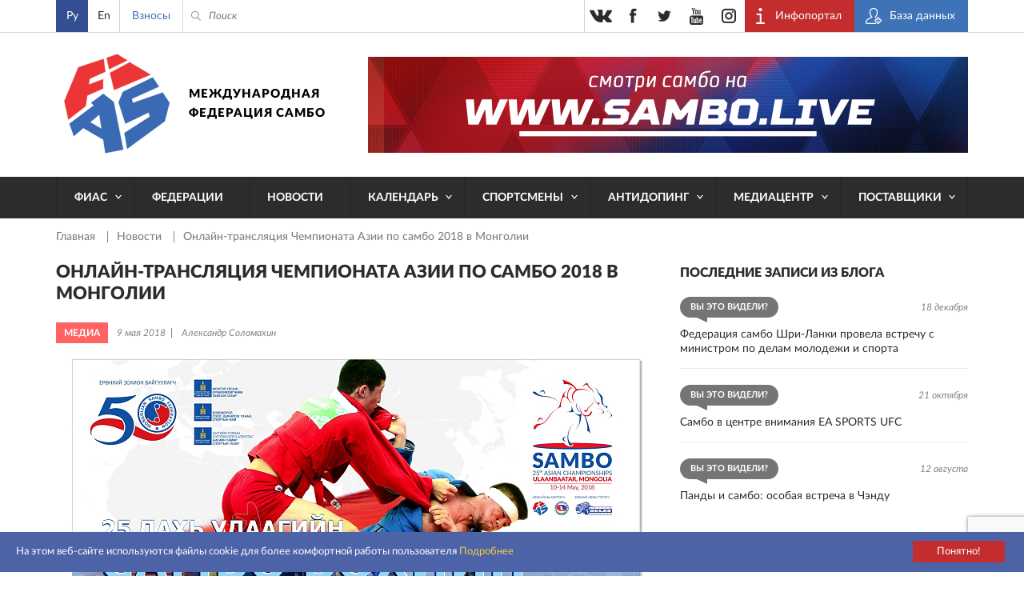

--- FILE ---
content_type: text/html; charset=UTF-8
request_url: https://sambo.sport/ru/news/onlayn-translyatsiya-chempionata-azii-po-sambo-2018-v-mongolii/
body_size: 11603
content:
<!DOCTYPE html>
<html lang="ru">
<head>
  <meta http-equiv="Content-Type" content="text/html; charset=utf-8" />
  <meta name="viewport" content="width=device-width, initial-scale=1, maximum-scale=1">
  <title>Онлайн-трансляция Чемпионата Азии по самбо 2018 в Монголии | Новости — Международная Федерация Самбо (ФИАС)</title>
  <meta http-equiv="Content-Type" content="text/html; charset=UTF-8" />
<script>if(!window.BX)window.BX={};if(!window.BX.message)window.BX.message=function(mess){if(typeof mess==='object'){for(let i in mess) {BX.message[i]=mess[i];} return true;}};</script>
<script>(window.BX||top.BX).message({"JS_CORE_LOADING":"Загрузка...","JS_CORE_NO_DATA":"- Нет данных -","JS_CORE_WINDOW_CLOSE":"Закрыть","JS_CORE_WINDOW_EXPAND":"Развернуть","JS_CORE_WINDOW_NARROW":"Свернуть в окно","JS_CORE_WINDOW_SAVE":"Сохранить","JS_CORE_WINDOW_CANCEL":"Отменить","JS_CORE_WINDOW_CONTINUE":"Продолжить","JS_CORE_H":"ч","JS_CORE_M":"м","JS_CORE_S":"с","JSADM_AI_HIDE_EXTRA":"Скрыть лишние","JSADM_AI_ALL_NOTIF":"Показать все","JSADM_AUTH_REQ":"Требуется авторизация!","JS_CORE_WINDOW_AUTH":"Войти","JS_CORE_IMAGE_FULL":"Полный размер"});</script>

<script src="/bitrix/js/main/core/core.js?1761634320511455"></script>

<script>BX.Runtime.registerExtension({"name":"main.core","namespace":"BX","loaded":true});</script>
<script>BX.setJSList(["\/bitrix\/js\/main\/core\/core_ajax.js","\/bitrix\/js\/main\/core\/core_promise.js","\/bitrix\/js\/main\/polyfill\/promise\/js\/promise.js","\/bitrix\/js\/main\/loadext\/loadext.js","\/bitrix\/js\/main\/loadext\/extension.js","\/bitrix\/js\/main\/polyfill\/promise\/js\/promise.js","\/bitrix\/js\/main\/polyfill\/find\/js\/find.js","\/bitrix\/js\/main\/polyfill\/includes\/js\/includes.js","\/bitrix\/js\/main\/polyfill\/matches\/js\/matches.js","\/bitrix\/js\/ui\/polyfill\/closest\/js\/closest.js","\/bitrix\/js\/main\/polyfill\/fill\/main.polyfill.fill.js","\/bitrix\/js\/main\/polyfill\/find\/js\/find.js","\/bitrix\/js\/main\/polyfill\/matches\/js\/matches.js","\/bitrix\/js\/main\/polyfill\/core\/dist\/polyfill.bundle.js","\/bitrix\/js\/main\/core\/core.js","\/bitrix\/js\/main\/polyfill\/intersectionobserver\/js\/intersectionobserver.js","\/bitrix\/js\/main\/lazyload\/dist\/lazyload.bundle.js","\/bitrix\/js\/main\/polyfill\/core\/dist\/polyfill.bundle.js","\/bitrix\/js\/main\/parambag\/dist\/parambag.bundle.js"]);
</script>
<script>BX.Runtime.registerExtension({"name":"pull.protobuf","namespace":"BX","loaded":true});</script>
<script>BX.Runtime.registerExtension({"name":"rest.client","namespace":"window","loaded":true});</script>
<script>(window.BX||top.BX).message({"pull_server_enabled":"N","pull_config_timestamp":0,"shared_worker_allowed":"Y","pull_guest_mode":"N","pull_guest_user_id":0,"pull_worker_mtime":1761630011});(window.BX||top.BX).message({"PULL_OLD_REVISION":"Для продолжения корректной работы с сайтом необходимо перезагрузить страницу."});</script>
<script>BX.Runtime.registerExtension({"name":"pull.client","namespace":"BX","loaded":true});</script>
<script>BX.Runtime.registerExtension({"name":"pull","namespace":"window","loaded":true});</script>
<script>(window.BX||top.BX).message({"LANGUAGE_ID":"ru","FORMAT_DATE":"DD.MM.YYYY","FORMAT_DATETIME":"DD.MM.YYYY HH:MI:SS","COOKIE_PREFIX":"BITRIX_SM","SERVER_TZ_OFFSET":"10800","UTF_MODE":"Y","SITE_ID":"s1","SITE_DIR":"\/ru\/","USER_ID":"","SERVER_TIME":1768975618,"USER_TZ_OFFSET":0,"USER_TZ_AUTO":"Y","bitrix_sessid":"4dccc035e46d10d1ca0fa69e29901b02"});</script>


<script src="/bitrix/js/pull/protobuf/protobuf.js?1761627152274055"></script>
<script src="/bitrix/js/pull/protobuf/model.js?176162715270928"></script>
<script src="/bitrix/js/rest/client/rest.client.js?176162741617414"></script>
<script src="/bitrix/js/pull/client/pull.client.js?176163001383861"></script>
<script>
					(function () {
						"use strict";

						var counter = function ()
						{
							var cookie = (function (name) {
								var parts = ("; " + document.cookie).split("; " + name + "=");
								if (parts.length == 2) {
									try {return JSON.parse(decodeURIComponent(parts.pop().split(";").shift()));}
									catch (e) {}
								}
							})("BITRIX_CONVERSION_CONTEXT_s1");

							if (cookie && cookie.EXPIRE >= BX.message("SERVER_TIME"))
								return;

							var request = new XMLHttpRequest();
							request.open("POST", "/bitrix/tools/conversion/ajax_counter.php", true);
							request.setRequestHeader("Content-type", "application/x-www-form-urlencoded");
							request.send(
								"SITE_ID="+encodeURIComponent("s1")+
								"&sessid="+encodeURIComponent(BX.bitrix_sessid())+
								"&HTTP_REFERER="+encodeURIComponent(document.referrer)
							);
						};

						if (window.frameRequestStart === true)
							BX.addCustomEvent("onFrameDataReceived", counter);
						else
							BX.ready(counter);
					})();
				</script>
<meta name="twitter:card" content="summary">
<meta name="twitter:title" content="Онлайн-трансляция Чемпионата Азии по самбо 2018 в Монголии">
<meta name="twitter:image" content="https://sambo.sport/upload/resize_cache/iblock/b91/750_100000_1/b910c8bf9aac782ca873fb0784c6fa9b.jpg">
<meta content="https://sambo.sport/upload/resize_cache/iblock/b91/750_100000_1/b910c8bf9aac782ca873fb0784c6fa9b.jpg" property="og:image" />



  <link rel="stylesheet" type="text/css" href="/local/templates/sambo_fias/css/flipclock.css">
  <link rel="stylesheet" type="text/css" href="/local/templates/sambo_fias/css/select2.min.css">
  <link rel="stylesheet" type="text/css" href="/local/templates/sambo_fias/css/lightbox.css">
  <link rel="stylesheet" type="text/css" href="/local/templates/sambo_fias/css/jquery-ui.min.css">
  <link rel="stylesheet" type="text/css" href="/local/templates/sambo_fias/css/style.css?1764510317186122">
  <link rel="icon" type="image/x-icon" href="/favicon.ico">
  <link rel="shortcut icon" type="image/x-icon" href="/favicon.ico">
  <meta name="yandex-verification" content="4c0d9f8dbf79c72b" />
  <meta name="google-site-verification" content="IEGBzZFUBnrEb3QHTAkPsJT_tLsBQz6NCL3XHaqnrZs" />
  <meta name="yandex-verification" content="2548702efd45634b" />
  <meta name="google-site-verification" content="1F-JWvpiVBFQC2BVmCHxJvYrY4g5P1Mw9FY3nGxrkEw" />
<link rel="stylesheet" href="https://cdn.jsdelivr.net/npm/intl-tel-input@25.12.5/build/css/intlTelInput.css">
<script src="https://cdn.jsdelivr.net/npm/intl-tel-input@25.12.5/build/js/intlTelInput.min.js"></script>
<style>
	.iti--allow-dropdown{width:100%;}
	.iti__tel-input{width:100%;}
	</style>
</head>
<body>
<div class="main_wrap">
  <div class="header_content_wrap">

    <div class="header">
      <div class="header__top">
        <div class="work_space">
          <div class="header__lang">
            
<ul class="header__lang__list">
	        <li class="header__lang__item active">
		    			    <span class="header__lang__item__lnk active">Ру</span>
		    		</li>      
	        <li class="header__lang__item ">
		    			    <a class="header__lang__item__lnk js-lang-switch" 
                   data-base-url="/en/news/onlayn-translyatsiya-chempionata-azii-po-sambo-2018-v-mongolii/" 
                   href="/en/news/onlayn-translyatsiya-chempionata-azii-po-sambo-2018-v-mongolii/">
                   En                </a>
					</li>      
	</ul>

<script>
document.addEventListener('DOMContentLoaded', function() {
    const langLinks = document.querySelectorAll('.js-lang-switch');

    langLinks.forEach(function(link) {
        link.addEventListener('click', function(e) {
            e.preventDefault();

            let targetUrl = new URL(this.getAttribute('data-base-url'), window.location.origin);
            let currentParams = new URLSearchParams(window.location.search);

            currentParams.forEach((value, key) => {
                targetUrl.searchParams.set(key, value);
            });
            
            window.location.href = targetUrl.toString();
        });
    });
});
</script>          </div>
          <div class="header__donate">
            <a class="header__donate__lnk" href="/ru/payment" title="Взносы">Взносы</a>
          </div>
          <div class="header__search__toggler ico_before js_search_toggler"></div>
          <div class="header__search ico_before">
<form class="header__search__form" action="/ru/search/index.php">
	<input type="text" name="q" value="" class="header__search__input" placeholder="Поиск" />
	<span class="header__search__closer ico_before js_search_closer"></span>
	<button class="header__search__submit ico_before"></button>
</form>
</div>
          <div class="header__auth">
            <ul class="header__auth__list">
              <li class="header__auth__item">
                <a target="_blank" class="header__auth__lnk header__auth__lnk_portal ico_before" href="https://live.sambo.sport/calendar" title="Инфопортал">
                  <span class="header__auth__label">
                    Инфопортал                  </span>
                </a>
              </li>
              <li class="header__auth__item">
                <a target="_blank" class="header__auth__lnk header__auth__lnk_register ico_before" href="https://fms.sambo.sport/login" title="База данных">
                  <span class="header__auth__label">
                    База данных                  </span>
                </a>
              </li>
<!--              <li class="header__auth__item"><a class="header__auth__lnk header__auth__lnk_login" href="#" title="#">--><!--</a></li>-->
            </ul>
          </div>

          <div class="header__socials_button phone_hide">
            <ul class="header__socials_button__list">
  <li class="header__socials_button__item"><a target="_blank" class="header__socials_button__lnk vk" href="https://vk.com/fias_official" title="vkontakte"></a></li>
  <li class="header__socials_button__item"><a target="_blank" class="header__socials_button__lnk fb" href="https://www.facebook.com/InternationalSamboFederation" title="facebook"></a></li>
  <li class="header__socials_button__item"><a target="_blank" class="header__socials_button__lnk tw" href="https://twitter.com/SAMBOFIAS" title="twitter"></a></li>
  <li class="header__socials_button__item"><a target="_blank" class="header__socials_button__lnk yt" href="http://www.youtube.com/user/SAMBOFIAS" title="youtube"></a></li>
  <li class="header__socials_button__item"><a target="_blank" class="header__socials_button__lnk insta" href="https://www.instagram.com/sambo_fias/" title="instagram"></a></li>
</ul>          </div>

        </div>
      </div>
      <div class="header__main">
        <div class="work_space">
          <a class="header__logo " href="/ru/" title="SamboFias">Международная федерация самбо</a>
          	<div class="header__main__image">
				    <a class="header__main__image__lnk" href="https://sambo.live/">
					<img class="header__main__image__img" src="/upload/iblock/fb6/fb66b91ec50aa6dbe8bba3785aebbac6.png" alt="" />
			
		    </a>
			</div>
        </div>
        </div>
        <div class="header__menu">
    <div class="work_space">
      <a class="header__menu__open_close ico descktop_hide" title=""></a>
      <a class="header__menu__back ico_before only_phone" title="">назад</a>
	    <ul class="header__menu__list">
                                  	                          <li class="header__menu__item">
                <a href="/ru/fias/" class="header__menu__lnk has_sub_menu">ФИАС</a>
                <ul class="header__menu__item__list">
                  <li class="header__menu__item__item descktop_hide phone_hide">
                    <a class="header__menu__item__item__lnk" href="/ru/fias/">ФИАС</a>
                  </li>
            	        	                                  	                          <li class="header__menu__item__item">
                  <a class="header__menu__item__item__lnk" href="/ru/fias/about/" >О нас</a>
              </li>
                  	  	                                  	                          <li class="header__menu__item__item">
                  <a class="header__menu__item__item__lnk" href="/ru/fias/structure/" >Структура</a>
              </li>
                  	  	                                  	                          <li class="header__menu__item__item">
                  <a class="header__menu__item__item__lnk" href="/ru/fias/documents/" >Документы</a>
              </li>
                  	  	                                  	                          <li class="header__menu__item__item">
                  <a class="header__menu__item__item__lnk" href="/ru/fias/audit/" >Аудит</a>
              </li>
                  	  	                                  	                          <li class="header__menu__item__item">
                  <a class="header__menu__item__item__lnk" href="/ru/athletes-corner/" >Уголок спортсмена</a>
              </li>
                  	  	                                  	                          <li class="header__menu__item__item">
                  <a class="header__menu__item__item__lnk" href="/ru/fias/halloffame/" >Зал славы</a>
              </li>
                  	  	                                  	                          <li class="header__menu__item__item">
                  <a class="header__menu__item__item__lnk" href="/ru/fias/software/" >Секретарская программа Лайт</a>
              </li>
                  	  	                                  	                          <li class="header__menu__item__item">
                  <a class="header__menu__item__item__lnk" href="/ru/fias/history/" >История самбо</a>
              </li>
                  	  	                                  	                          <li class="header__menu__item__item">
                  <a class="header__menu__item__item__lnk" href="/ru/fias/technical-assistance/" >Материально-техническая помощь</a>
              </li>
                  	  	                                  	                          <li class="header__menu__item__item">
                  <a class="header__menu__item__item__lnk" href="/ru/fias/contacts/" >Контакты</a>
              </li>
                  	  	                                      </ul></li>                  	                          <li class="header__menu__item">
                <a href="/ru/federations/" class="header__menu__lnk">Федерации</a>
              </li>
                  	  	                                  	                          <li class="header__menu__item">
                <a href="/ru/news/" class="header__menu__lnk">Новости</a>
              </li>
                  	  	                                  	                          <li class="header__menu__item">
                <a href="/ru/events/" class="header__menu__lnk has_sub_menu">Календарь</a>
                <ul class="header__menu__item__list">
                  <li class="header__menu__item__item descktop_hide phone_hide">
                    <a class="header__menu__item__item__lnk" href="/ru/events/">Календарь</a>
                  </li>
            	        	                                  	                          <li class="header__menu__item__item">
                  <a class="header__menu__item__item__lnk" href="/ru/events/" >Календарь</a>
              </li>
                  	  	                                  	                          <li class="header__menu__item__item">
                  <a class="header__menu__item__item__lnk" href="https://live.sambo.sport/calendar/" target="_blank">Результаты</a>
              </li>
                  	  	                                      </ul></li>                  	                          <li class="header__menu__item">
                <a href="/ru/athletes-corner/" class="header__menu__lnk has_sub_menu">Спортсмены</a>
                <ul class="header__menu__item__list">
                  <li class="header__menu__item__item descktop_hide phone_hide">
                    <a class="header__menu__item__item__lnk" href="/ru/athletes-corner/">Спортсмены</a>
                  </li>
            	        	                                  	                          <li class="header__menu__item__item">
                  <a class="header__menu__item__item__lnk" href="/ru/athletes-counter/sambo-game-changers/" >SAMBO #GameChangers</a>
              </li>
                  	  	                                  	                          <li class="header__menu__item__item">
                  <a class="header__menu__item__item__lnk" href="/ru/athletes-counter/career-transition/" >Карьера после спорта</a>
              </li>
                  	  	                                  	                          <li class="header__menu__item__item">
                  <a class="header__menu__item__item__lnk" href="/ru/athletes-counter/e-learning/" >Электронное обучение</a>
              </li>
                  	  	                                  	                          <li class="header__menu__item__item">
                  <a class="header__menu__item__item__lnk" href="https://live.sambo.sport/competitors" target="_blank">Спортсмены</a>
              </li>
                  	  	                                  	                          <li class="header__menu__item__item">
                  <a class="header__menu__item__item__lnk" href="/ru/fias/structure/committees/?tab=1007" >Комиссия по делам спортсменов</a>
              </li>
                  	  	                                  	                          <li class="header__menu__item__item">
                  <a class="header__menu__item__item__lnk" href="https://live.sambo.sport/ranking/athletes" target="_blank">Мировой рейтинг</a>
              </li>
                  	  	                                  	                          <li class="header__menu__item__item">
                  <a class="header__menu__item__item__lnk" href="/ru/athletes-counter/sambo-for-blind-and-visually-impaired/" >Самбо для слепых и слабовидящих</a>
              </li>
                  	  	                                      </ul></li>                  	                          <li class="header__menu__item">
                <a href="/ru/anti-doping/" class="header__menu__lnk has_sub_menu">Антидопинг</a>
                <ul class="header__menu__item__list">
                  <li class="header__menu__item__item descktop_hide phone_hide">
                    <a class="header__menu__item__item__lnk" href="/ru/anti-doping/">Антидопинг</a>
                  </li>
            	        	                                  	                          <li class="header__menu__item__item">
                  <a class="header__menu__item__item__lnk" href="/ru/anti-doping/principles-and-values-of-clean-sport/" >Принципы и ценности чистого спорта</a>
              </li>
                  	  	                                  	                          <li class="header__menu__item__item">
                  <a class="header__menu__item__item__lnk" href="/ru/anti-doping/regulations/" >Антидопинговые положения</a>
              </li>
                  	  	                                  	                          <li class="header__menu__item__item">
                  <a class="header__menu__item__item__lnk" href="/ru/anti-doping/athletes-and-athletes-support-personnel-rights-and-responsibilities/" >Права и обязанности спортсменов и вспомогательного персонала спортсменов</a>
              </li>
                  	  	                                  	                          <li class="header__menu__item__item">
                  <a class="header__menu__item__item__lnk" href="/ru/anti-doping/the-principle-of-strict-liability/" >Принцип строгой ответственности</a>
              </li>
                  	  	                                  	                          <li class="header__menu__item__item">
                  <a class="header__menu__item__item__lnk" href="/ru/anti-doping/consequences-of-doping/" >Последствия допинга</a>
              </li>
                  	  	                                  	                          <li class="header__menu__item__item">
                  <a class="header__menu__item__item__lnk" href="/ru/anti-doping/types-of-anti-doping-rules-violation/" >Виды нарушения антидопинговых правил</a>
              </li>
                  	  	                                  	                          <li class="header__menu__item__item">
                  <a class="header__menu__item__item__lnk" href="/ru/anti-doping/explanation-of-wada-prohibited-list/" >Объяснение запрещенного списка ВАДА</a>
              </li>
                  	  	                                  	                          <li class="header__menu__item__item">
                  <a class="header__menu__item__item__lnk" href="/ru/anti-doping/prohibited-drugs/" >Запрещенные препараты</a>
              </li>
                  	  	                                  	                          <li class="header__menu__item__item">
                  <a class="header__menu__item__item__lnk" href="/ru/anti-doping/therapeutic-use/" >Процесс разрешения на терапевтическое использование</a>
              </li>
                  	  	                                  	                          <li class="header__menu__item__item">
                  <a class="header__menu__item__item__lnk" href="/ru/anti-doping/medication-use-and-risks-of-supplement-use/" >Использование лекарств и риски использования добавок</a>
              </li>
                  	  	                                  	                          <li class="header__menu__item__item">
                  <a class="header__menu__item__item__lnk" href="/ru/anti-doping/education/" >Антидопинговое электронное обучение и процедура сбора проб</a>
              </li>
                  	  	                                  	                          <li class="header__menu__item__item">
                  <a class="header__menu__item__item__lnk" href="/ru/anti-doping/requirements-of-the-registered-testing-pool-whereabouts-submission-and-use-of-adams/" >Требования к зарегистрированному пулу тестирования, относительно предоставления и использования ADAMS</a>
              </li>
                  	  	                                  	                          <li class="header__menu__item__item">
                  <a class="header__menu__item__item__lnk" href="/ru/anti-doping/reveal/" >Раскрытие</a>
              </li>
                  	  	                                  	                          <li class="header__menu__item__item">
                  <a class="header__menu__item__item__lnk" href="/ru/anti-doping/cases/" >Дисквалификация</a>
              </li>
                  	  	                                      </ul></li>                  	                          <li class="header__menu__item">
                <a href="/ru/media/" class="header__menu__lnk has_sub_menu">Медиацентр</a>
                <ul class="header__menu__item__list">
                  <li class="header__menu__item__item descktop_hide phone_hide">
                    <a class="header__menu__item__item__lnk" href="/ru/media/">Медиацентр</a>
                  </li>
            	        	                                  	                          <li class="header__menu__item__item">
                  <a class="header__menu__item__item__lnk" href="/ru/media/photo/" >Фото</a>
              </li>
                  	  	                                  	                          <li class="header__menu__item__item">
                  <a class="header__menu__item__item__lnk" href="/ru/media/video/" >Видео</a>
              </li>
                  	  	                                  	                          <li class="header__menu__item__item">
                  <a class="header__menu__item__item__lnk" href="/ru/media/live/" >Прямая трансляция</a>
              </li>
                  	  	                                  	                          <li class="header__menu__item__item">
                  <a class="header__menu__item__item__lnk" href="https://sambo.live" target="_blank">ФИАС ТВ</a>
              </li>
                  	  	                                  	                          <li class="header__menu__item__item">
                  <a class="header__menu__item__item__lnk" href="/ru/media/blogs/" >Блоги</a>
              </li>
                  	  	                                  	                          <li class="header__menu__item__item">
                  <a class="header__menu__item__item__lnk" href="/ru/media/press/" >Аккредитация прессы</a>
              </li>
                  	  	                                  	                          <li class="header__menu__item__item">
                  <a class="header__menu__item__item__lnk" href="/ru/media/uploads/" >Прислать фото/видео</a>
              </li>
                  	  	                                  	                          <li class="header__menu__item__item">
                  <a class="header__menu__item__item__lnk" href="/ru/media/about-cookies/" >Об использовании cookies</a>
              </li>
                  	  	                                      </ul></li>                  	                          <li class="header__menu__item">
                <a href="/ru/suppliers/" class="header__menu__lnk has_sub_menu">Поставщики</a>
                <ul class="header__menu__item__list">
                  <li class="header__menu__item__item descktop_hide phone_hide">
                    <a class="header__menu__item__item__lnk" href="/ru/suppliers/">Поставщики</a>
                  </li>
            	        	                                  	                          <li class="header__menu__item__item">
                  <a class="header__menu__item__item__lnk" href="/ru/suppliers/" >Поставщики</a>
              </li>
                  	  	                                  	                          <li class="header__menu__item__item">
                  <a class="header__menu__item__item__lnk" href="/ru/suppliers/documents/" >Документы</a>
              </li>
                  	  	                                  	                          <li class="header__menu__item__item">
                  <a class="header__menu__item__item__lnk" href="/ru/suppliers/guides/" >Инструкции</a>
              </li>
                  	  	                                  </ul></li>        		  </ul>
    </div>
  </div>
    </div>

    <div class="content">
<div class="work_space">
	<div class="crumbs"><ul class="crumbs__list">
			<li class="crumbs__item">
				<a class="crumbs__lnk" href="/ru/" title="Главная" itemprop="url">
					Главная
				</a>
			</li>
			<li class="crumbs__item">
				<a class="crumbs__lnk" href="/ru/news/" title="Новости" itemprop="url">
					Новости
				</a>
			</li>
			<li class="crumbs__item">
				<span class="crumbs__curr">Онлайн-трансляция Чемпионата Азии по самбо 2018 в Монголии</span>
			</li></ul></div> 
	<div class="col_wrap">
	
	  <div class="l_col">
		
<h1 class="b_title p_news_detail__main_title">Онлайн-трансляция Чемпионата Азии по самбо 2018 в Монголии</h1>
<div class="p_news_detail__info">
      <span class="feed_list__label bgc_2">Медиа</span>
    <div class="p_news_detail__info__txt">
    <span class="p_news_detail__info__txt__item">9 мая 2018</span>
    <span class="p_news_detail__info__txt__item">Александр Соломахин</span>
  </div>
</div>
<div class="p_news_detail__content">
      <div class="p_news_detail__main_photo">
      <img class="p_news_detail__main_photo__img" src="/upload/resize_cache/iblock/b91/750_100000_1/b910c8bf9aac782ca873fb0784c6fa9b.jpg" alt="Онлайн-трансляция Чемпионата Азии по самбо 2018 в Монголии" />
    </div>
    <div class="content_editable">
    <p>
	 Чемпионат Азии по самбо 2018 пройдет в столице Монголии - городе Улан-Батор с 11 по 13 мая. Столичный спорткомплекс «BUYANT-UKHAA» станет местом, где лучшие самбисты Азии поборются за звание сильнейших. Любители самбо всего мира смогут смотреть Чемпионат Азии по самбо онлайн. Трансляция соревнований пройдет на сайте ФИАС.
</p>
<p>
	 
			<div class="content_editable__video_snippet">
				<img class="content_editable__video_snippet__img" src="//img.youtube.com/vi/PbNTs6sw-Zw/maxresdefault.jpg">
				<iframe class="content_editable__video_snippet__iframe" src="//www.youtube.com/embed/PbNTs6sw-Zw" frameborder="0" allowfullscreen></iframe>
			</div>
		
</p>
<p>
 <b>Расписание онлайн-трансляции Чемпионата Азии по самбо 2018 в Монголии*</b>
</p>
 <b> </b>
<p>
 <b>
	Пятница, 11 мая</b>
</p>
<p>
 <b>10:00</b><b> - Предварительные и финальные поединки Молодежного первенства Азии. Церемонии награждения</b>
</p>
<p>
	 Девушки: 44 кг, 56 кг, 70 кг
</p>
<p>
	 Юноши: 52 кг, 65 кг, 81 кг
</p>
<p>
	 Юниорки: 56 кг, 68 кг, 80 кг, +80 кг
</p>
<p>
	 Юниоры: 48 кг, 62 кг, 82 кг, +100 кг
</p>
<p>
 <b>Предварительные поединки Чемпионата Азии по самбо</b>
</p>
<p>
	 Женщины: 48 кг, 60 кг, 72 кг
</p>
<p>
	 Мужчины: 52 кг, 68 кг, 90 кг
</p>
<p>
	 Боевое самбо: 57 кг, 74 кг, 100 кг
</p>
<p>
 <b>15:00 </b><b>- Церемония открытия. Финальные поединки. Церемонии награждения</b>
</p>
<p>
	 Женщины: 48 кг, 60 кг, 72 кг
</p>
<p>
	 Мужчины: 52 кг, 68 кг, 90 кг
</p>
<p>
	 Боевое самбо: 57 кг, 74 кг, 100 кг
</p>
<p>
 <b>Суббота, 12 мая</b>
</p>
<p>
 <b>10:00 - Предварительные и финальные поединки Молодежного первенства Азии. Церемонии награждения</b>
</p>
<p>
	 Девушки: 48 кг, 60 кг, 75 кг
</p>
<p>
	 Юноши: 56 кг, 70 кг, 87 кг
</p>
<p>
	 Юниорки: 48 кг, 60 кг, 72 кг
</p>
<p>
	 Юниоры: 52 кг, 68 кг, 90 кг
</p>
<p>
 <b>Предварительные поединки Чемпионата Азии по самбо</b>
</p>
<p>
	 Женщины: 52 кг, 64 кг, 80 кг
</p>
<p>
	 Мужчины: 57 кг, 74 кг, 100 кг
</p>
<p>
	 Боевое самбо: 62 кг, 82 кг, +100 кг
</p>
<p>
 <b>15:00 - Финальные поединки. Церемонии награждения</b>
</p>
<p>
	 Женщины: 52 кг, 64 кг, 80 кг
</p>
<p>
	 Мужчины: 57 кг, 74 кг, 100 кг
</p>
<p>
	 Боевое самбо: 62 кг, 82 кг, +100 кг
</p>
<p>
 <b>Воскресенье, 13 мая </b>
</p>
 <b> </b>
<p>
 <b>
	10:00 - Предварительные и финальные поединки Молодежного первенства Азии. Церемонии награждения</b>
</p>
<p>
	 Девушки: 40 кг, 52 кг, 65 кг, +75 кг
</p>
<p>
	 Юноши: 48 кг, 60 кг, 75 кг, +87 кг
</p>
<p>
	 Юниорки: 52 кг, 64 кг, 80 кг
</p>
<p>
	 Юниоры: 57 кг, 74 кг, 100 кг
</p>
<p>
 <b>Предварительные поединки Чемпионата Азии по самбо</b>
</p>
<p>
	 Женщины: 56 кг, 68 кг, +80 кг
</p>
<p>
	 Мужчины: 62 кг, 82 кг, +100 кг
</p>
<p>
	 Боевое самбо: 52 кг, 68 кг, 90 кг
</p>
<p>
 <b>15:00 - Финальные поединки. Церемонии награждения</b>
</p>
<p>
	 Женщины: 56 кг, 68 кг, +80 кг
</p>
<p>
	 Мужчины: 62 кг, 82 кг, +100 кг
</p>
<p>
	 Боевое самбо: 52 кг, 68 кг, 90 кг
</p>
<p>
 <b>Командный турнир "стенка на стенку" среди смешанных сборных (мужчины, женщины, боевое самбо). Церемония награждения.</b>
</p>
<p>
	 *Расписание составлено по местному времени Монголии
</p>      </div>
</div>
<div class="share">
  <span class="share__title">Поделиться</span>
  <div class="ya-share2" data-services="vkontakte,facebook,odnoklassniki,moimir,gplus,twitter" data-counter="" data-title="Онлайн-трансляция Чемпионата Азии по самбо 2018 в Монголии" data-url="https://sambo.sport/ru/news/onlayn-translyatsiya-chempionata-azii-po-sambo-2018-v-mongolii/" data-image="https://sambo.sport/upload/resize_cache/iblock/b91/750_100000_1/b910c8bf9aac782ca873fb0784c6fa9b.jpg"></div>
</div>
        	  </div>
	
	  <div class="r_col r_col_feeds">
  <div class="r_col_feeds__l_col">
    	  <div class="r_col_feeds__blogs">
    <span class="b_title">Последние записи из блога</span>
    <ul class="feed_list">
              <li class="feed_list__item">
          <div class="feed_list__top">
                          <span class="feed_list__label balloon bgc_6">Вы это видели?</span>
                        <span class="feed_list__date right">18 декабря</span>
          </div>
          <a class="feed_list__lnk" href="/ru/media/blogs/federatsiya-sambo-shri-lanki-provela-vstrechu-s-ministrom-po-delam-molodezhi-i-sporta/" title="Федерация самбо Шри-Ланки провела встречу с министром по делам молодежи и спорта">Федерация самбо Шри-Ланки провела встречу с министром по делам молодежи и спорта</a>
        </li>
              <li class="feed_list__item">
          <div class="feed_list__top">
                          <span class="feed_list__label balloon bgc_6">Вы это видели?</span>
                        <span class="feed_list__date right">21 октября</span>
          </div>
          <a class="feed_list__lnk" href="/ru/media/blogs/sambo-v-tsentre-vnimaniya-ea-sports-ufc/" title="Самбо в центре внимания EA SPORTS UFC">Самбо в центре внимания EA SPORTS UFC</a>
        </li>
              <li class="feed_list__item">
          <div class="feed_list__top">
                          <span class="feed_list__label balloon bgc_6">Вы это видели?</span>
                        <span class="feed_list__date right">12 августа</span>
          </div>
          <a class="feed_list__lnk" href="/ru/media/blogs/pandy-i-sambo-osobaya-vstrecha-v-chendu/" title="Панды и самбо: особая встреча в Чэнду">Панды и самбо: особая встреча в Чэнду</a>
        </li>
          </ul>
  </div>
    	<div class="r_col_feeds__photo">
	  <span class="b_title">Последний добавленный альбом</span>
	  <ul class="gallery__list">
					<li class="gallery__item">
			  <a class="gallery__lnk_img hover_bg" href="/ru/media/photo/chempionat-mira-po-sambo-2025-bishkek-kyrgyzstan/" title="Чемпионат мира по самбо 2025 - Бишкек, Кыргызстан" style="background-image:url('/upload/resize_cache/iblock/831/370_247_2/dnry1wne92em2kn1em54q7yzrt37v06k.JPG');">
          <span class="hover_txt photo ico_before">Смотреть</span>
        </a>
			  <a class="gallery__lnk" href="/ru/media/photo/chempionat-mira-po-sambo-2025-bishkek-kyrgyzstan/" title="Чемпионат мира по самбо 2025 - Бишкек, Кыргызстан">Чемпионат мира по самбо 2025 - Бишкек, Кыргызстан</a>
			  <span class="gallery__date">13 января 2026</span>
			</li>
			  </ul>
	</div>
  </div>
  <div class="r_col_feeds__r_col">
    <div class="tablet_hide">
      	  <div class="r_col_feeds__news">
    <span class="b_title">Последние новости</span>
    <ul class="feed_list">
                    <li class="feed_list__item">
          <div class="feed_list__top">
                          <span class="feed_list__label bgc_1">Федерации</span>
                        <span class="feed_list__date right">20 января</span>
          </div>
          <a class="feed_list__lnk" href="/ru/news/v-burse-proshel-seminar-sudey-po-sambo/" title="В Бурсе прошел семинар судей по самбо">В Бурсе прошел семинар судей по самбо</a>
        </li>
                      <li class="feed_list__item">
          <div class="feed_list__top">
                          <span class="feed_list__label bgc_2">Медиа</span>
                        <span class="feed_list__date right">20 января</span>
          </div>
          <a class="feed_list__lnk" href="/ru/news/video-kinokomiks-realnaya-zashchita-epizod-10-sluchay-vozle-samokata/" title="[ВИДЕО] КИНОКОМИКС: Реальная защита / Эпизод 10 / СЛУЧАЙ ВОЗЛЕ САМОКАТА">[ВИДЕО] КИНОКОМИКС: Реальная защита / Эпизод 10 / СЛУЧАЙ ВОЗЛЕ САМОКАТА</a>
        </li>
                      <li class="feed_list__item">
          <div class="feed_list__top">
                          <span class="feed_list__label bgc_3">Калейдоскоп</span>
                        <span class="feed_list__date right">16 января</span>
          </div>
          <a class="feed_list__lnk" href="/ru/news/fuji-sports-novyy-sertifitsirovannyy-postavshchik-ekipirovki-fias/" title="FUJI Sports – новый сертифицированный поставщик экипировки ФИАС">FUJI Sports – новый сертифицированный поставщик экипировки ФИАС</a>
        </li>
                  </ul>
  </div>
    </div>
        <div class="r_col_feeds__video">
	  <span class="b_title">Последнее видео</span>
	  <ul class="gallery__list">
					<li class="gallery__item">
			  <a class="gallery__lnk_img hover_bg" href="/ru/media/video/chempionat-mira-po-sambo-2022-bishkek-kyrgyzstan/" title="Чемпионат мира по самбо 2022. Бишкек, Кыргызстан" style="background-image:url('/upload/resize_cache/iblock/ab6/370_207_2/ab6ff7a19dbef84a44b2ab1672176445.jpeg');">
          <span class="hover_txt video ico_before"></span>
        </a>
			  <a class="gallery__lnk" href="/ru/media/video/chempionat-mira-po-sambo-2022-bishkek-kyrgyzstan/" title="Чемпионат мира по самбо 2022. Бишкек, Кыргызстан">Чемпионат мира по самбо 2022. Бишкек, Кыргызстан</a>
			  <span class="gallery__date">17 ноября 2022</span>
			</li>
			  </ul>
	</div>
    <div class="descktop_hide phone_hide">
      	  <div class="r_col_feeds__news">
    <span class="b_title">Последние новости</span>
    <ul class="feed_list">
                    <li class="feed_list__item">
          <div class="feed_list__top">
                          <span class="feed_list__label bgc_1">Федерации</span>
                        <span class="feed_list__date right">20 января</span>
          </div>
          <a class="feed_list__lnk" href="/ru/news/v-burse-proshel-seminar-sudey-po-sambo/" title="В Бурсе прошел семинар судей по самбо">В Бурсе прошел семинар судей по самбо</a>
        </li>
                      <li class="feed_list__item">
          <div class="feed_list__top">
                          <span class="feed_list__label bgc_2">Медиа</span>
                        <span class="feed_list__date right">20 января</span>
          </div>
          <a class="feed_list__lnk" href="/ru/news/video-kinokomiks-realnaya-zashchita-epizod-10-sluchay-vozle-samokata/" title="[ВИДЕО] КИНОКОМИКС: Реальная защита / Эпизод 10 / СЛУЧАЙ ВОЗЛЕ САМОКАТА">[ВИДЕО] КИНОКОМИКС: Реальная защита / Эпизод 10 / СЛУЧАЙ ВОЗЛЕ САМОКАТА</a>
        </li>
                      <li class="feed_list__item">
          <div class="feed_list__top">
                          <span class="feed_list__label bgc_3">Калейдоскоп</span>
                        <span class="feed_list__date right">16 января</span>
          </div>
          <a class="feed_list__lnk" href="/ru/news/fuji-sports-novyy-sertifitsirovannyy-postavshchik-ekipirovki-fias/" title="FUJI Sports – новый сертифицированный поставщик экипировки ФИАС">FUJI Sports – новый сертифицированный поставщик экипировки ФИАС</a>
        </li>
                  </ul>
  </div>
    </div>
      </div>
 
</div>	</div>
</div>	 
	
<div class="subscribe">
  <div class="work_space">
	  <span class="subscribe__caption ico_before">
  		<span class="subscribe__caption__txt"><span class="subscribe__caption__line">Подпишитесь </span>на новости ФИАС</span>
	  	<span class="subscribe__success__txt">Подписка оформлена</span>
	  </span>
    <div class="subscribe-success-msg" style="display:none;">Спасибо! На ваш Email выслан код подтверждения подписки.</div>
    <div class="subscribe__form" id="subscribe-form">
      <form action="/ru/news/onlayn-translyatsiya-chempionata-azii-po-sambo-2018-v-mongolii/" data-url="/ru/ajax/form_subscribe.php" method="post" name="form_subscribe">
        <input type="hidden" name="FORM_SB" value="Y">
        <input type="hidden" name="sessid" id="sessid" value="4dccc035e46d10d1ca0fa69e29901b02" />        <input type="text" name="SB_EMAIL" class="subscribe__form__input" placeholder="E-mail" />
		<input type="text" name="SB_NAME" class="subscribe__input__hidden" />
        <input type="submit" class="subscribe__form__submit button" value="Подписаться" />
      </form>
      <div class="subscribe-error-msg" style="display:none;"></div>
    </div>
  </div>
</div>
</div> <!-- /.content -->


<a class="scroll_top js_scroll_top" title=""><i class="scroll_top__i"></i></a>

<div class="cookies_policy js_cookies_policy">
  <span class="cookies_policy__txt">
    На этом веб-сайте используются файлы cookie для более комфортной работы пользователя    <a class="cookies_policy__lnk" href="/ru/media/about-cookies/" title="Подробнее">Подробнее</a>
  </span>
  <a class="cookies_policy__btn js_cookies_policy__btn" title="Понятно!">Понятно!</a>
</div>


  </div> <!-- /.header_content_wrap -->

  
  <div class="footer">
    <div class="footer__socials_button mobile descktop_hide">
      <div class="work_space">
        

<ul class="footer__socials_button__list mobile ">
  <li class="footer__socials_button__item mobile"><a target="_blank" class="footer__socials_button__lnk mobile vk" href="https://vk.com/fias_official" title="vkontakte"></a></li>
  <li class="footer__socials_button__item mobile"><a target="_blank" class="footer__socials_button__lnk mobile fb" href="https://www.facebook.com/InternationalSamboFederation/" title="facebook"></a></li>
  <li class="footer__socials_button__item mobile"><a target="_blank" class="footer__socials_button__lnk mobile tw" href="https://twitter.com/sambofias" title="twitter"></a></li>
  <li class="footer__socials_button__item mobile"><a target="_blank" class="footer__socials_button__lnk mobile yt" href="https://www.youtube.com/user/SAMBOFIAS" title="youtube"></a></li>
  <li class="footer__socials_button__item mobile"><a target="_blank" class="footer__socials_button__lnk mobile insta" href="https://www.instagram.com/sambo_fias/" title="instagram"></a></li>
</ul>      </div>
    </div>
    
<div class="footer__menu">
    <div class="work_space">
        <ul class="footer__menu__list">

	
	
					<li class="footer__menu__item">
			    <a href="/ru/fias/" class="footer__menu__lnk has_sub_menu">ФИАС</a>
				<ul class="footer__menu__item__list">
		
	
	

	
	
					<li class="footer__menu__item__item">
			    <a class="footer__menu__item__item__lnk" href="/ru/fias/about/">О нас</a>
			</li>
		
	
	

	
	
					<li class="footer__menu__item__item">
			    <a class="footer__menu__item__item__lnk" href="/ru/fias/structure/">Структура</a>
			</li>
		
	
	

	
	
					<li class="footer__menu__item__item">
			    <a class="footer__menu__item__item__lnk" href="/ru/fias/documents/">Документы</a>
			</li>
		
	
	

	
	
					<li class="footer__menu__item__item">
			    <a class="footer__menu__item__item__lnk" href="/ru/fias/audit/">Аудит</a>
			</li>
		
	
	

	
	
					<li class="footer__menu__item__item">
			    <a class="footer__menu__item__item__lnk" href="/ru/athletes-corner/">Уголок спортсмена</a>
			</li>
		
	
	

	
	
					<li class="footer__menu__item__item">
			    <a class="footer__menu__item__item__lnk" href="/ru/fias/halloffame/">Зал славы</a>
			</li>
		
	
	

	
	
					<li class="footer__menu__item__item">
			    <a class="footer__menu__item__item__lnk" href="/ru/fias/software/">Секретарская программа Лайт</a>
			</li>
		
	
	

	
	
					<li class="footer__menu__item__item">
			    <a class="footer__menu__item__item__lnk" href="/ru/fias/history/">История самбо</a>
			</li>
		
	
	

	
	
					<li class="footer__menu__item__item">
			    <a class="footer__menu__item__item__lnk" href="/ru/fias/technical-assistance/">Материально-техническая помощь</a>
			</li>
		
	
	

	
	
					<li class="footer__menu__item__item">
			    <a class="footer__menu__item__item__lnk" href="/ru/fias/contacts/">Контакты</a>
			</li>
		
	
	

			</ul></li>	
	
					<li class="footer__menu__item">
			    <a href="/ru/federations/" class="footer__menu__lnk">Федерации</a>
			</li>
		
	
	

	
	
					<li class="footer__menu__item">
			    <a href="/ru/news/" class="footer__menu__lnk">Новости</a>
			</li>
		
	
	

	
	
					<li class="footer__menu__item">
			    <a href="/ru/events/" class="footer__menu__lnk has_sub_menu">Календарь</a>
				<ul class="footer__menu__item__list">
		
	
	

	
	
					<li class="footer__menu__item__item">
			    <a class="footer__menu__item__item__lnk" href="/ru/events/">Календарь</a>
			</li>
		
	
	

	
	
					<li class="footer__menu__item__item">
			    <a class="footer__menu__item__item__lnk" href="https://live.sambo.sport/calendar/">Результаты</a>
			</li>
		
	
	

			</ul></li>	
	
					<li class="footer__menu__item">
			    <a href="/ru/athletes-corner/" class="footer__menu__lnk has_sub_menu">Спортсмены</a>
				<ul class="footer__menu__item__list">
		
	
	

	
	
					<li class="footer__menu__item__item">
			    <a class="footer__menu__item__item__lnk" href="/ru/athletes-counter/sambo-game-changers/">SAMBO #GameChangers</a>
			</li>
		
	
	

	
	
					<li class="footer__menu__item__item">
			    <a class="footer__menu__item__item__lnk" href="/ru/athletes-counter/career-transition/">Карьера после спорта</a>
			</li>
		
	
	

	
	
					<li class="footer__menu__item__item">
			    <a class="footer__menu__item__item__lnk" href="/ru/athletes-counter/e-learning/">Электронное обучение</a>
			</li>
		
	
	

	
	
					<li class="footer__menu__item__item">
			    <a class="footer__menu__item__item__lnk" href="https://live.sambo.sport/competitors">Спортсмены</a>
			</li>
		
	
	

	
	
					<li class="footer__menu__item__item">
			    <a class="footer__menu__item__item__lnk" href="/ru/fias/structure/committees/?tab=1007">Комиссия по делам спортсменов</a>
			</li>
		
	
	

	
	
					<li class="footer__menu__item__item">
			    <a class="footer__menu__item__item__lnk" href="https://live.sambo.sport/ranking/athletes">Мировой рейтинг</a>
			</li>
		
	
	

	
	
					<li class="footer__menu__item__item">
			    <a class="footer__menu__item__item__lnk" href="/ru/athletes-counter/sambo-for-blind-and-visually-impaired/">Самбо для слепых и слабовидящих</a>
			</li>
		
	
	

			</ul></li>	
	
					<li class="footer__menu__item">
			    <a href="/ru/anti-doping/" class="footer__menu__lnk has_sub_menu">Антидопинг</a>
				<ul class="footer__menu__item__list">
		
	
	

	
	
					<li class="footer__menu__item__item">
			    <a class="footer__menu__item__item__lnk" href="/ru/anti-doping/principles-and-values-of-clean-sport/">Принципы и ценности чистого спорта</a>
			</li>
		
	
	

	
	
					<li class="footer__menu__item__item">
			    <a class="footer__menu__item__item__lnk" href="/ru/anti-doping/regulations/">Антидопинговые положения</a>
			</li>
		
	
	

	
	
					<li class="footer__menu__item__item">
			    <a class="footer__menu__item__item__lnk" href="/ru/anti-doping/athletes-and-athletes-support-personnel-rights-and-responsibilities/">Права и обязанности спортсменов и вспомогательного персонала спортсменов</a>
			</li>
		
	
	

	
	
					<li class="footer__menu__item__item">
			    <a class="footer__menu__item__item__lnk" href="/ru/anti-doping/the-principle-of-strict-liability/">Принцип строгой ответственности</a>
			</li>
		
	
	

	
	
					<li class="footer__menu__item__item">
			    <a class="footer__menu__item__item__lnk" href="/ru/anti-doping/consequences-of-doping/">Последствия допинга</a>
			</li>
		
	
	

	
	
					<li class="footer__menu__item__item">
			    <a class="footer__menu__item__item__lnk" href="/ru/anti-doping/types-of-anti-doping-rules-violation/">Виды нарушения антидопинговых правил</a>
			</li>
		
	
	

	
	
					<li class="footer__menu__item__item">
			    <a class="footer__menu__item__item__lnk" href="/ru/anti-doping/explanation-of-wada-prohibited-list/">Объяснение запрещенного списка ВАДА</a>
			</li>
		
	
	

	
	
					<li class="footer__menu__item__item">
			    <a class="footer__menu__item__item__lnk" href="/ru/anti-doping/prohibited-drugs/">Запрещенные препараты</a>
			</li>
		
	
	

	
	
					<li class="footer__menu__item__item">
			    <a class="footer__menu__item__item__lnk" href="/ru/anti-doping/therapeutic-use/">Процесс разрешения на терапевтическое использование</a>
			</li>
		
	
	

	
	
					<li class="footer__menu__item__item">
			    <a class="footer__menu__item__item__lnk" href="/ru/anti-doping/medication-use-and-risks-of-supplement-use/">Использование лекарств и риски использования добавок</a>
			</li>
		
	
	

	
	
					<li class="footer__menu__item__item">
			    <a class="footer__menu__item__item__lnk" href="/ru/anti-doping/education/">Антидопинговое электронное обучение и процедура сбора проб</a>
			</li>
		
	
	

	
	
					<li class="footer__menu__item__item">
			    <a class="footer__menu__item__item__lnk" href="/ru/anti-doping/requirements-of-the-registered-testing-pool-whereabouts-submission-and-use-of-adams/">Требования к зарегистрированному пулу тестирования, относительно предоставления и использования ADAMS</a>
			</li>
		
	
	

	
	
					<li class="footer__menu__item__item">
			    <a class="footer__menu__item__item__lnk" href="/ru/anti-doping/reveal/">Раскрытие</a>
			</li>
		
	
	

	
	
					<li class="footer__menu__item__item">
			    <a class="footer__menu__item__item__lnk" href="/ru/anti-doping/cases/">Дисквалификация</a>
			</li>
		
	
	

			</ul></li>	
	
					<li class="footer__menu__item">
			    <a href="/ru/media/" class="footer__menu__lnk has_sub_menu">Медиацентр</a>
				<ul class="footer__menu__item__list">
		
	
	

	
	
					<li class="footer__menu__item__item">
			    <a class="footer__menu__item__item__lnk" href="/ru/media/photo/">Фото</a>
			</li>
		
	
	

	
	
					<li class="footer__menu__item__item">
			    <a class="footer__menu__item__item__lnk" href="/ru/media/video/">Видео</a>
			</li>
		
	
	

	
	
					<li class="footer__menu__item__item">
			    <a class="footer__menu__item__item__lnk" href="/ru/media/live/">Прямая трансляция</a>
			</li>
		
	
	

	
	
					<li class="footer__menu__item__item">
			    <a class="footer__menu__item__item__lnk" href="https://sambo.live">ФИАС ТВ</a>
			</li>
		
	
	

	
	
					<li class="footer__menu__item__item">
			    <a class="footer__menu__item__item__lnk" href="/ru/media/blogs/">Блоги</a>
			</li>
		
	
	

	
	
					<li class="footer__menu__item__item">
			    <a class="footer__menu__item__item__lnk" href="/ru/media/press/">Аккредитация прессы</a>
			</li>
		
	
	

	
	
					<li class="footer__menu__item__item">
			    <a class="footer__menu__item__item__lnk" href="/ru/media/uploads/">Прислать фото/видео</a>
			</li>
		
	
	

	
	
					<li class="footer__menu__item__item">
			    <a class="footer__menu__item__item__lnk" href="/ru/media/about-cookies/">Об использовании cookies</a>
			</li>
		
	
	

			</ul></li>	
	
					<li class="footer__menu__item">
			    <a href="/ru/suppliers/" class="footer__menu__lnk has_sub_menu">Поставщики</a>
				<ul class="footer__menu__item__list">
		
	
	

	
	
					<li class="footer__menu__item__item">
			    <a class="footer__menu__item__item__lnk" href="/ru/suppliers/">Поставщики</a>
			</li>
		
	
	

	
	
					<li class="footer__menu__item__item">
			    <a class="footer__menu__item__item__lnk" href="/ru/suppliers/documents/">Документы</a>
			</li>
		
	
	

	
	
					<li class="footer__menu__item__item">
			    <a class="footer__menu__item__item__lnk" href="/ru/suppliers/guides/">Инструкции</a>
			</li>
		
	
	

	</ul></li>		
		</ul>
    </div>
</div>
    <div class="footer__main">
      <div class="work_space">
        <a class="footer__logo" href="/ru/" title="SamboFias"></a>
        <div class="footer__main__desc">
          <p>© ФИАС 2013 – 2026</p>
          <p><p>Международная федерация самбо (ФИАС) – это неправительственная общественная некоммерческая организация, объединяющая национальные федерации самбо. ФИАС является единственной признанной международной организацией, которая руководит развитием самбо в мире. </p>
<p>На сайте ФИАС регулярно публикуются новости самбо, а также видео и фото с соревнований по самбо. Также на сайте размещен календарь соревнований Международной федерации самбо, единые Международные правила самбо и иные документы, регламентирующие проведение турниров по спортивному, боевому и пляжному самбо.</p>
</p>
        </div>
        <div class="footer__socials_button">
          

<ul class="footer__socials_button__list  mobile_hide">
  <li class="footer__socials_button__item "><a target="_blank" class="footer__socials_button__lnk  vk" href="https://vk.com/fias_official" title="vkontakte"></a></li>
  <li class="footer__socials_button__item "><a target="_blank" class="footer__socials_button__lnk  fb" href="https://www.facebook.com/InternationalSamboFederation/" title="facebook"></a></li>
  <li class="footer__socials_button__item "><a target="_blank" class="footer__socials_button__lnk  tw" href="https://twitter.com/sambofias" title="twitter"></a></li>
  <li class="footer__socials_button__item "><a target="_blank" class="footer__socials_button__lnk  yt" href="https://www.youtube.com/user/SAMBOFIAS" title="youtube"></a></li>
  <li class="footer__socials_button__item "><a target="_blank" class="footer__socials_button__lnk  insta" href="https://www.instagram.com/sambo_fias/" title="instagram"></a></li>
</ul>          <a class="footer__contacts" href="/ru/fias/contacts/">Контакты</a>
      </div>
      </div>
    </div>
    <div class="footer__copyright">
      <div class="work_space">
        <span class="footer__copyright__txt">&copy; <span class="footer__copyright__txt__row">Официальный сайт Международной федерации самбо (ФИАС)</span> 2013 – 2026 
<span class="footer__credits"><a target="_blank" class="credits_link" href="https://novoxpro.ru/">Создано в NOVOX</a></span>

</span>
      </div>
    </div>
  </div>

</div><!-- /.main_wrap -->
<script src="https://www.google.com/recaptcha/api.js?render=6Le3hhAqAAAAAAEP4eIn2YYYPRRLuIak1gM17b-3"></script>
<!--<script type="text/javascript" src="http://code.jquery.com/jquery.min.js"></script>-->
<script type="text/javascript" src="/local/templates/sambo_fias/js/jquery.min.js"></script>
<script type="text/javascript" src="/local/templates/sambo_fias/js/slick.min.js" defer></script>
<script type="text/javascript" src="/local/templates/sambo_fias/js/flipclock.min.js"></script>
<!--<script src="https://cdnjs.cloudflare.com/ajax/libs/select2/4.0.3/js/select2.min.js"></script>-->
<script type="text/javascript" src="/local/templates/sambo_fias/js/select2.min.js"></script>
<script type="text/javascript" src="/local/templates/sambo_fias/js/lightbox.js"></script>
<script src="//yastatic.net/es5-shims/0.0.2/es5-shims.min.js"></script>
<script src="//yastatic.net/share2/share.js" async="async"></script>
<script type="text/javascript" src="/local/templates/sambo_fias/js/jquery.maskedinput.min.js"></script>
<script type="text/javascript" src="/local/templates/sambo_fias/js/jquery-ui.min.js"></script>
<script type="text/javascript" src="/local/templates/sambo_fias/js/jquery.form.min.js"></script>

<script src="/local/templates/sambo_fias/js/fileuploader/script.js"></script>

<script type="text/javascript" src="/local/templates/sambo_fias/js/site_script.js?v=3"></script>
<script type="text/javascript" src="/local/templates/sambo_fias/js/main.js?v=2"></script>

<!-- Yandex.Metrika counter -->
<script type="text/javascript" >
	(function(m,e,t,r,i,k,a){m[i]=m[i]||function(){(m[i].a=m[i].a||[]).push(arguments)};
		m[i].l=1*new Date();k=e.createElement(t),a=e.getElementsByTagName(t)[0],k.async=1,k.src=r,a.parentNode.insertBefore(k,a)})
	(window, document, "script", "https://mc.yandex.ru/metrika/tag.js", "ym");

	ym(51853745, "init", {
		id:51853745,
		clickmap:true,
		trackLinks:true,
		accurateTrackBounce:true
	});
</script>
<noscript><div><img src="https://mc.yandex.ru/watch/51853745" style="position:absolute; left:-9999px;" alt="" /></div></noscript>
<!-- /Yandex.Metrika counter -->

<!-- Global site tag (gtag.js) - Google Analytics -->
<script async src="https://www.googletagmanager.com/gtag/js?id=UA-34754844-1"></script>
<script>
  window.dataLayer = window.dataLayer || [];
  function gtag(){dataLayer.push(arguments);}
  gtag('js', new Date());

  gtag('config', 'UA-34754844-1');
</script>

<script src="/local/templates/sambo_fias/js/fileuploader/vendor/jquery.ui.widget.js"></script>
<script src="/local/templates/sambo_fias/js/fileuploader/load-image.all.min.js"></script>
<script src="/local/templates/sambo_fias/js/fileuploader/canvas-to-blob.min.js"></script>
<script src="/local/templates/sambo_fias/js/fileuploader/jquery.iframe-transport.js"></script>
<script src="/local/templates/sambo_fias/js/fileuploader/jquery.fileupload.js"></script>
<script src="/local/templates/sambo_fias/js/fileuploader/jquery.fileupload-process.js"></script>
<script src="/local/templates/sambo_fias/js/fileuploader/jquery.fileupload-image.js"></script>

<style>
  /*.mp_slider {background:#2c2c2c;}*/

  /* http://sambo-fias.local/ru/federations/evropeyskaya-federatsiya-sambo/ */
  /*.p_federation__leaders__photo {display:table-cell; text-align:center; vertical-align:middle;}*/
  /*.p_federation__leaders__photo__img {height:auto;}*/

  /* http://sambo-fias.local/ru/news/aziya/ */
  /*.content_editable strong {font-weight:bold;}*/
  /*.content_editable table {border-collapse:separate; border-spacing:2px 2px;}*/
  /*.content_editable tr {}*/
  /*.content_editable td {padding:1px; vertical-align:middle;}*/
</style>
</body>
</html>

--- FILE ---
content_type: text/html; charset=utf-8
request_url: https://www.google.com/recaptcha/api2/anchor?ar=1&k=6Le3hhAqAAAAAAEP4eIn2YYYPRRLuIak1gM17b-3&co=aHR0cHM6Ly9zYW1iby5zcG9ydDo0NDM.&hl=en&v=PoyoqOPhxBO7pBk68S4YbpHZ&size=invisible&anchor-ms=20000&execute-ms=30000&cb=cw155bbuwutf
body_size: 49008
content:
<!DOCTYPE HTML><html dir="ltr" lang="en"><head><meta http-equiv="Content-Type" content="text/html; charset=UTF-8">
<meta http-equiv="X-UA-Compatible" content="IE=edge">
<title>reCAPTCHA</title>
<style type="text/css">
/* cyrillic-ext */
@font-face {
  font-family: 'Roboto';
  font-style: normal;
  font-weight: 400;
  font-stretch: 100%;
  src: url(//fonts.gstatic.com/s/roboto/v48/KFO7CnqEu92Fr1ME7kSn66aGLdTylUAMa3GUBHMdazTgWw.woff2) format('woff2');
  unicode-range: U+0460-052F, U+1C80-1C8A, U+20B4, U+2DE0-2DFF, U+A640-A69F, U+FE2E-FE2F;
}
/* cyrillic */
@font-face {
  font-family: 'Roboto';
  font-style: normal;
  font-weight: 400;
  font-stretch: 100%;
  src: url(//fonts.gstatic.com/s/roboto/v48/KFO7CnqEu92Fr1ME7kSn66aGLdTylUAMa3iUBHMdazTgWw.woff2) format('woff2');
  unicode-range: U+0301, U+0400-045F, U+0490-0491, U+04B0-04B1, U+2116;
}
/* greek-ext */
@font-face {
  font-family: 'Roboto';
  font-style: normal;
  font-weight: 400;
  font-stretch: 100%;
  src: url(//fonts.gstatic.com/s/roboto/v48/KFO7CnqEu92Fr1ME7kSn66aGLdTylUAMa3CUBHMdazTgWw.woff2) format('woff2');
  unicode-range: U+1F00-1FFF;
}
/* greek */
@font-face {
  font-family: 'Roboto';
  font-style: normal;
  font-weight: 400;
  font-stretch: 100%;
  src: url(//fonts.gstatic.com/s/roboto/v48/KFO7CnqEu92Fr1ME7kSn66aGLdTylUAMa3-UBHMdazTgWw.woff2) format('woff2');
  unicode-range: U+0370-0377, U+037A-037F, U+0384-038A, U+038C, U+038E-03A1, U+03A3-03FF;
}
/* math */
@font-face {
  font-family: 'Roboto';
  font-style: normal;
  font-weight: 400;
  font-stretch: 100%;
  src: url(//fonts.gstatic.com/s/roboto/v48/KFO7CnqEu92Fr1ME7kSn66aGLdTylUAMawCUBHMdazTgWw.woff2) format('woff2');
  unicode-range: U+0302-0303, U+0305, U+0307-0308, U+0310, U+0312, U+0315, U+031A, U+0326-0327, U+032C, U+032F-0330, U+0332-0333, U+0338, U+033A, U+0346, U+034D, U+0391-03A1, U+03A3-03A9, U+03B1-03C9, U+03D1, U+03D5-03D6, U+03F0-03F1, U+03F4-03F5, U+2016-2017, U+2034-2038, U+203C, U+2040, U+2043, U+2047, U+2050, U+2057, U+205F, U+2070-2071, U+2074-208E, U+2090-209C, U+20D0-20DC, U+20E1, U+20E5-20EF, U+2100-2112, U+2114-2115, U+2117-2121, U+2123-214F, U+2190, U+2192, U+2194-21AE, U+21B0-21E5, U+21F1-21F2, U+21F4-2211, U+2213-2214, U+2216-22FF, U+2308-230B, U+2310, U+2319, U+231C-2321, U+2336-237A, U+237C, U+2395, U+239B-23B7, U+23D0, U+23DC-23E1, U+2474-2475, U+25AF, U+25B3, U+25B7, U+25BD, U+25C1, U+25CA, U+25CC, U+25FB, U+266D-266F, U+27C0-27FF, U+2900-2AFF, U+2B0E-2B11, U+2B30-2B4C, U+2BFE, U+3030, U+FF5B, U+FF5D, U+1D400-1D7FF, U+1EE00-1EEFF;
}
/* symbols */
@font-face {
  font-family: 'Roboto';
  font-style: normal;
  font-weight: 400;
  font-stretch: 100%;
  src: url(//fonts.gstatic.com/s/roboto/v48/KFO7CnqEu92Fr1ME7kSn66aGLdTylUAMaxKUBHMdazTgWw.woff2) format('woff2');
  unicode-range: U+0001-000C, U+000E-001F, U+007F-009F, U+20DD-20E0, U+20E2-20E4, U+2150-218F, U+2190, U+2192, U+2194-2199, U+21AF, U+21E6-21F0, U+21F3, U+2218-2219, U+2299, U+22C4-22C6, U+2300-243F, U+2440-244A, U+2460-24FF, U+25A0-27BF, U+2800-28FF, U+2921-2922, U+2981, U+29BF, U+29EB, U+2B00-2BFF, U+4DC0-4DFF, U+FFF9-FFFB, U+10140-1018E, U+10190-1019C, U+101A0, U+101D0-101FD, U+102E0-102FB, U+10E60-10E7E, U+1D2C0-1D2D3, U+1D2E0-1D37F, U+1F000-1F0FF, U+1F100-1F1AD, U+1F1E6-1F1FF, U+1F30D-1F30F, U+1F315, U+1F31C, U+1F31E, U+1F320-1F32C, U+1F336, U+1F378, U+1F37D, U+1F382, U+1F393-1F39F, U+1F3A7-1F3A8, U+1F3AC-1F3AF, U+1F3C2, U+1F3C4-1F3C6, U+1F3CA-1F3CE, U+1F3D4-1F3E0, U+1F3ED, U+1F3F1-1F3F3, U+1F3F5-1F3F7, U+1F408, U+1F415, U+1F41F, U+1F426, U+1F43F, U+1F441-1F442, U+1F444, U+1F446-1F449, U+1F44C-1F44E, U+1F453, U+1F46A, U+1F47D, U+1F4A3, U+1F4B0, U+1F4B3, U+1F4B9, U+1F4BB, U+1F4BF, U+1F4C8-1F4CB, U+1F4D6, U+1F4DA, U+1F4DF, U+1F4E3-1F4E6, U+1F4EA-1F4ED, U+1F4F7, U+1F4F9-1F4FB, U+1F4FD-1F4FE, U+1F503, U+1F507-1F50B, U+1F50D, U+1F512-1F513, U+1F53E-1F54A, U+1F54F-1F5FA, U+1F610, U+1F650-1F67F, U+1F687, U+1F68D, U+1F691, U+1F694, U+1F698, U+1F6AD, U+1F6B2, U+1F6B9-1F6BA, U+1F6BC, U+1F6C6-1F6CF, U+1F6D3-1F6D7, U+1F6E0-1F6EA, U+1F6F0-1F6F3, U+1F6F7-1F6FC, U+1F700-1F7FF, U+1F800-1F80B, U+1F810-1F847, U+1F850-1F859, U+1F860-1F887, U+1F890-1F8AD, U+1F8B0-1F8BB, U+1F8C0-1F8C1, U+1F900-1F90B, U+1F93B, U+1F946, U+1F984, U+1F996, U+1F9E9, U+1FA00-1FA6F, U+1FA70-1FA7C, U+1FA80-1FA89, U+1FA8F-1FAC6, U+1FACE-1FADC, U+1FADF-1FAE9, U+1FAF0-1FAF8, U+1FB00-1FBFF;
}
/* vietnamese */
@font-face {
  font-family: 'Roboto';
  font-style: normal;
  font-weight: 400;
  font-stretch: 100%;
  src: url(//fonts.gstatic.com/s/roboto/v48/KFO7CnqEu92Fr1ME7kSn66aGLdTylUAMa3OUBHMdazTgWw.woff2) format('woff2');
  unicode-range: U+0102-0103, U+0110-0111, U+0128-0129, U+0168-0169, U+01A0-01A1, U+01AF-01B0, U+0300-0301, U+0303-0304, U+0308-0309, U+0323, U+0329, U+1EA0-1EF9, U+20AB;
}
/* latin-ext */
@font-face {
  font-family: 'Roboto';
  font-style: normal;
  font-weight: 400;
  font-stretch: 100%;
  src: url(//fonts.gstatic.com/s/roboto/v48/KFO7CnqEu92Fr1ME7kSn66aGLdTylUAMa3KUBHMdazTgWw.woff2) format('woff2');
  unicode-range: U+0100-02BA, U+02BD-02C5, U+02C7-02CC, U+02CE-02D7, U+02DD-02FF, U+0304, U+0308, U+0329, U+1D00-1DBF, U+1E00-1E9F, U+1EF2-1EFF, U+2020, U+20A0-20AB, U+20AD-20C0, U+2113, U+2C60-2C7F, U+A720-A7FF;
}
/* latin */
@font-face {
  font-family: 'Roboto';
  font-style: normal;
  font-weight: 400;
  font-stretch: 100%;
  src: url(//fonts.gstatic.com/s/roboto/v48/KFO7CnqEu92Fr1ME7kSn66aGLdTylUAMa3yUBHMdazQ.woff2) format('woff2');
  unicode-range: U+0000-00FF, U+0131, U+0152-0153, U+02BB-02BC, U+02C6, U+02DA, U+02DC, U+0304, U+0308, U+0329, U+2000-206F, U+20AC, U+2122, U+2191, U+2193, U+2212, U+2215, U+FEFF, U+FFFD;
}
/* cyrillic-ext */
@font-face {
  font-family: 'Roboto';
  font-style: normal;
  font-weight: 500;
  font-stretch: 100%;
  src: url(//fonts.gstatic.com/s/roboto/v48/KFO7CnqEu92Fr1ME7kSn66aGLdTylUAMa3GUBHMdazTgWw.woff2) format('woff2');
  unicode-range: U+0460-052F, U+1C80-1C8A, U+20B4, U+2DE0-2DFF, U+A640-A69F, U+FE2E-FE2F;
}
/* cyrillic */
@font-face {
  font-family: 'Roboto';
  font-style: normal;
  font-weight: 500;
  font-stretch: 100%;
  src: url(//fonts.gstatic.com/s/roboto/v48/KFO7CnqEu92Fr1ME7kSn66aGLdTylUAMa3iUBHMdazTgWw.woff2) format('woff2');
  unicode-range: U+0301, U+0400-045F, U+0490-0491, U+04B0-04B1, U+2116;
}
/* greek-ext */
@font-face {
  font-family: 'Roboto';
  font-style: normal;
  font-weight: 500;
  font-stretch: 100%;
  src: url(//fonts.gstatic.com/s/roboto/v48/KFO7CnqEu92Fr1ME7kSn66aGLdTylUAMa3CUBHMdazTgWw.woff2) format('woff2');
  unicode-range: U+1F00-1FFF;
}
/* greek */
@font-face {
  font-family: 'Roboto';
  font-style: normal;
  font-weight: 500;
  font-stretch: 100%;
  src: url(//fonts.gstatic.com/s/roboto/v48/KFO7CnqEu92Fr1ME7kSn66aGLdTylUAMa3-UBHMdazTgWw.woff2) format('woff2');
  unicode-range: U+0370-0377, U+037A-037F, U+0384-038A, U+038C, U+038E-03A1, U+03A3-03FF;
}
/* math */
@font-face {
  font-family: 'Roboto';
  font-style: normal;
  font-weight: 500;
  font-stretch: 100%;
  src: url(//fonts.gstatic.com/s/roboto/v48/KFO7CnqEu92Fr1ME7kSn66aGLdTylUAMawCUBHMdazTgWw.woff2) format('woff2');
  unicode-range: U+0302-0303, U+0305, U+0307-0308, U+0310, U+0312, U+0315, U+031A, U+0326-0327, U+032C, U+032F-0330, U+0332-0333, U+0338, U+033A, U+0346, U+034D, U+0391-03A1, U+03A3-03A9, U+03B1-03C9, U+03D1, U+03D5-03D6, U+03F0-03F1, U+03F4-03F5, U+2016-2017, U+2034-2038, U+203C, U+2040, U+2043, U+2047, U+2050, U+2057, U+205F, U+2070-2071, U+2074-208E, U+2090-209C, U+20D0-20DC, U+20E1, U+20E5-20EF, U+2100-2112, U+2114-2115, U+2117-2121, U+2123-214F, U+2190, U+2192, U+2194-21AE, U+21B0-21E5, U+21F1-21F2, U+21F4-2211, U+2213-2214, U+2216-22FF, U+2308-230B, U+2310, U+2319, U+231C-2321, U+2336-237A, U+237C, U+2395, U+239B-23B7, U+23D0, U+23DC-23E1, U+2474-2475, U+25AF, U+25B3, U+25B7, U+25BD, U+25C1, U+25CA, U+25CC, U+25FB, U+266D-266F, U+27C0-27FF, U+2900-2AFF, U+2B0E-2B11, U+2B30-2B4C, U+2BFE, U+3030, U+FF5B, U+FF5D, U+1D400-1D7FF, U+1EE00-1EEFF;
}
/* symbols */
@font-face {
  font-family: 'Roboto';
  font-style: normal;
  font-weight: 500;
  font-stretch: 100%;
  src: url(//fonts.gstatic.com/s/roboto/v48/KFO7CnqEu92Fr1ME7kSn66aGLdTylUAMaxKUBHMdazTgWw.woff2) format('woff2');
  unicode-range: U+0001-000C, U+000E-001F, U+007F-009F, U+20DD-20E0, U+20E2-20E4, U+2150-218F, U+2190, U+2192, U+2194-2199, U+21AF, U+21E6-21F0, U+21F3, U+2218-2219, U+2299, U+22C4-22C6, U+2300-243F, U+2440-244A, U+2460-24FF, U+25A0-27BF, U+2800-28FF, U+2921-2922, U+2981, U+29BF, U+29EB, U+2B00-2BFF, U+4DC0-4DFF, U+FFF9-FFFB, U+10140-1018E, U+10190-1019C, U+101A0, U+101D0-101FD, U+102E0-102FB, U+10E60-10E7E, U+1D2C0-1D2D3, U+1D2E0-1D37F, U+1F000-1F0FF, U+1F100-1F1AD, U+1F1E6-1F1FF, U+1F30D-1F30F, U+1F315, U+1F31C, U+1F31E, U+1F320-1F32C, U+1F336, U+1F378, U+1F37D, U+1F382, U+1F393-1F39F, U+1F3A7-1F3A8, U+1F3AC-1F3AF, U+1F3C2, U+1F3C4-1F3C6, U+1F3CA-1F3CE, U+1F3D4-1F3E0, U+1F3ED, U+1F3F1-1F3F3, U+1F3F5-1F3F7, U+1F408, U+1F415, U+1F41F, U+1F426, U+1F43F, U+1F441-1F442, U+1F444, U+1F446-1F449, U+1F44C-1F44E, U+1F453, U+1F46A, U+1F47D, U+1F4A3, U+1F4B0, U+1F4B3, U+1F4B9, U+1F4BB, U+1F4BF, U+1F4C8-1F4CB, U+1F4D6, U+1F4DA, U+1F4DF, U+1F4E3-1F4E6, U+1F4EA-1F4ED, U+1F4F7, U+1F4F9-1F4FB, U+1F4FD-1F4FE, U+1F503, U+1F507-1F50B, U+1F50D, U+1F512-1F513, U+1F53E-1F54A, U+1F54F-1F5FA, U+1F610, U+1F650-1F67F, U+1F687, U+1F68D, U+1F691, U+1F694, U+1F698, U+1F6AD, U+1F6B2, U+1F6B9-1F6BA, U+1F6BC, U+1F6C6-1F6CF, U+1F6D3-1F6D7, U+1F6E0-1F6EA, U+1F6F0-1F6F3, U+1F6F7-1F6FC, U+1F700-1F7FF, U+1F800-1F80B, U+1F810-1F847, U+1F850-1F859, U+1F860-1F887, U+1F890-1F8AD, U+1F8B0-1F8BB, U+1F8C0-1F8C1, U+1F900-1F90B, U+1F93B, U+1F946, U+1F984, U+1F996, U+1F9E9, U+1FA00-1FA6F, U+1FA70-1FA7C, U+1FA80-1FA89, U+1FA8F-1FAC6, U+1FACE-1FADC, U+1FADF-1FAE9, U+1FAF0-1FAF8, U+1FB00-1FBFF;
}
/* vietnamese */
@font-face {
  font-family: 'Roboto';
  font-style: normal;
  font-weight: 500;
  font-stretch: 100%;
  src: url(//fonts.gstatic.com/s/roboto/v48/KFO7CnqEu92Fr1ME7kSn66aGLdTylUAMa3OUBHMdazTgWw.woff2) format('woff2');
  unicode-range: U+0102-0103, U+0110-0111, U+0128-0129, U+0168-0169, U+01A0-01A1, U+01AF-01B0, U+0300-0301, U+0303-0304, U+0308-0309, U+0323, U+0329, U+1EA0-1EF9, U+20AB;
}
/* latin-ext */
@font-face {
  font-family: 'Roboto';
  font-style: normal;
  font-weight: 500;
  font-stretch: 100%;
  src: url(//fonts.gstatic.com/s/roboto/v48/KFO7CnqEu92Fr1ME7kSn66aGLdTylUAMa3KUBHMdazTgWw.woff2) format('woff2');
  unicode-range: U+0100-02BA, U+02BD-02C5, U+02C7-02CC, U+02CE-02D7, U+02DD-02FF, U+0304, U+0308, U+0329, U+1D00-1DBF, U+1E00-1E9F, U+1EF2-1EFF, U+2020, U+20A0-20AB, U+20AD-20C0, U+2113, U+2C60-2C7F, U+A720-A7FF;
}
/* latin */
@font-face {
  font-family: 'Roboto';
  font-style: normal;
  font-weight: 500;
  font-stretch: 100%;
  src: url(//fonts.gstatic.com/s/roboto/v48/KFO7CnqEu92Fr1ME7kSn66aGLdTylUAMa3yUBHMdazQ.woff2) format('woff2');
  unicode-range: U+0000-00FF, U+0131, U+0152-0153, U+02BB-02BC, U+02C6, U+02DA, U+02DC, U+0304, U+0308, U+0329, U+2000-206F, U+20AC, U+2122, U+2191, U+2193, U+2212, U+2215, U+FEFF, U+FFFD;
}
/* cyrillic-ext */
@font-face {
  font-family: 'Roboto';
  font-style: normal;
  font-weight: 900;
  font-stretch: 100%;
  src: url(//fonts.gstatic.com/s/roboto/v48/KFO7CnqEu92Fr1ME7kSn66aGLdTylUAMa3GUBHMdazTgWw.woff2) format('woff2');
  unicode-range: U+0460-052F, U+1C80-1C8A, U+20B4, U+2DE0-2DFF, U+A640-A69F, U+FE2E-FE2F;
}
/* cyrillic */
@font-face {
  font-family: 'Roboto';
  font-style: normal;
  font-weight: 900;
  font-stretch: 100%;
  src: url(//fonts.gstatic.com/s/roboto/v48/KFO7CnqEu92Fr1ME7kSn66aGLdTylUAMa3iUBHMdazTgWw.woff2) format('woff2');
  unicode-range: U+0301, U+0400-045F, U+0490-0491, U+04B0-04B1, U+2116;
}
/* greek-ext */
@font-face {
  font-family: 'Roboto';
  font-style: normal;
  font-weight: 900;
  font-stretch: 100%;
  src: url(//fonts.gstatic.com/s/roboto/v48/KFO7CnqEu92Fr1ME7kSn66aGLdTylUAMa3CUBHMdazTgWw.woff2) format('woff2');
  unicode-range: U+1F00-1FFF;
}
/* greek */
@font-face {
  font-family: 'Roboto';
  font-style: normal;
  font-weight: 900;
  font-stretch: 100%;
  src: url(//fonts.gstatic.com/s/roboto/v48/KFO7CnqEu92Fr1ME7kSn66aGLdTylUAMa3-UBHMdazTgWw.woff2) format('woff2');
  unicode-range: U+0370-0377, U+037A-037F, U+0384-038A, U+038C, U+038E-03A1, U+03A3-03FF;
}
/* math */
@font-face {
  font-family: 'Roboto';
  font-style: normal;
  font-weight: 900;
  font-stretch: 100%;
  src: url(//fonts.gstatic.com/s/roboto/v48/KFO7CnqEu92Fr1ME7kSn66aGLdTylUAMawCUBHMdazTgWw.woff2) format('woff2');
  unicode-range: U+0302-0303, U+0305, U+0307-0308, U+0310, U+0312, U+0315, U+031A, U+0326-0327, U+032C, U+032F-0330, U+0332-0333, U+0338, U+033A, U+0346, U+034D, U+0391-03A1, U+03A3-03A9, U+03B1-03C9, U+03D1, U+03D5-03D6, U+03F0-03F1, U+03F4-03F5, U+2016-2017, U+2034-2038, U+203C, U+2040, U+2043, U+2047, U+2050, U+2057, U+205F, U+2070-2071, U+2074-208E, U+2090-209C, U+20D0-20DC, U+20E1, U+20E5-20EF, U+2100-2112, U+2114-2115, U+2117-2121, U+2123-214F, U+2190, U+2192, U+2194-21AE, U+21B0-21E5, U+21F1-21F2, U+21F4-2211, U+2213-2214, U+2216-22FF, U+2308-230B, U+2310, U+2319, U+231C-2321, U+2336-237A, U+237C, U+2395, U+239B-23B7, U+23D0, U+23DC-23E1, U+2474-2475, U+25AF, U+25B3, U+25B7, U+25BD, U+25C1, U+25CA, U+25CC, U+25FB, U+266D-266F, U+27C0-27FF, U+2900-2AFF, U+2B0E-2B11, U+2B30-2B4C, U+2BFE, U+3030, U+FF5B, U+FF5D, U+1D400-1D7FF, U+1EE00-1EEFF;
}
/* symbols */
@font-face {
  font-family: 'Roboto';
  font-style: normal;
  font-weight: 900;
  font-stretch: 100%;
  src: url(//fonts.gstatic.com/s/roboto/v48/KFO7CnqEu92Fr1ME7kSn66aGLdTylUAMaxKUBHMdazTgWw.woff2) format('woff2');
  unicode-range: U+0001-000C, U+000E-001F, U+007F-009F, U+20DD-20E0, U+20E2-20E4, U+2150-218F, U+2190, U+2192, U+2194-2199, U+21AF, U+21E6-21F0, U+21F3, U+2218-2219, U+2299, U+22C4-22C6, U+2300-243F, U+2440-244A, U+2460-24FF, U+25A0-27BF, U+2800-28FF, U+2921-2922, U+2981, U+29BF, U+29EB, U+2B00-2BFF, U+4DC0-4DFF, U+FFF9-FFFB, U+10140-1018E, U+10190-1019C, U+101A0, U+101D0-101FD, U+102E0-102FB, U+10E60-10E7E, U+1D2C0-1D2D3, U+1D2E0-1D37F, U+1F000-1F0FF, U+1F100-1F1AD, U+1F1E6-1F1FF, U+1F30D-1F30F, U+1F315, U+1F31C, U+1F31E, U+1F320-1F32C, U+1F336, U+1F378, U+1F37D, U+1F382, U+1F393-1F39F, U+1F3A7-1F3A8, U+1F3AC-1F3AF, U+1F3C2, U+1F3C4-1F3C6, U+1F3CA-1F3CE, U+1F3D4-1F3E0, U+1F3ED, U+1F3F1-1F3F3, U+1F3F5-1F3F7, U+1F408, U+1F415, U+1F41F, U+1F426, U+1F43F, U+1F441-1F442, U+1F444, U+1F446-1F449, U+1F44C-1F44E, U+1F453, U+1F46A, U+1F47D, U+1F4A3, U+1F4B0, U+1F4B3, U+1F4B9, U+1F4BB, U+1F4BF, U+1F4C8-1F4CB, U+1F4D6, U+1F4DA, U+1F4DF, U+1F4E3-1F4E6, U+1F4EA-1F4ED, U+1F4F7, U+1F4F9-1F4FB, U+1F4FD-1F4FE, U+1F503, U+1F507-1F50B, U+1F50D, U+1F512-1F513, U+1F53E-1F54A, U+1F54F-1F5FA, U+1F610, U+1F650-1F67F, U+1F687, U+1F68D, U+1F691, U+1F694, U+1F698, U+1F6AD, U+1F6B2, U+1F6B9-1F6BA, U+1F6BC, U+1F6C6-1F6CF, U+1F6D3-1F6D7, U+1F6E0-1F6EA, U+1F6F0-1F6F3, U+1F6F7-1F6FC, U+1F700-1F7FF, U+1F800-1F80B, U+1F810-1F847, U+1F850-1F859, U+1F860-1F887, U+1F890-1F8AD, U+1F8B0-1F8BB, U+1F8C0-1F8C1, U+1F900-1F90B, U+1F93B, U+1F946, U+1F984, U+1F996, U+1F9E9, U+1FA00-1FA6F, U+1FA70-1FA7C, U+1FA80-1FA89, U+1FA8F-1FAC6, U+1FACE-1FADC, U+1FADF-1FAE9, U+1FAF0-1FAF8, U+1FB00-1FBFF;
}
/* vietnamese */
@font-face {
  font-family: 'Roboto';
  font-style: normal;
  font-weight: 900;
  font-stretch: 100%;
  src: url(//fonts.gstatic.com/s/roboto/v48/KFO7CnqEu92Fr1ME7kSn66aGLdTylUAMa3OUBHMdazTgWw.woff2) format('woff2');
  unicode-range: U+0102-0103, U+0110-0111, U+0128-0129, U+0168-0169, U+01A0-01A1, U+01AF-01B0, U+0300-0301, U+0303-0304, U+0308-0309, U+0323, U+0329, U+1EA0-1EF9, U+20AB;
}
/* latin-ext */
@font-face {
  font-family: 'Roboto';
  font-style: normal;
  font-weight: 900;
  font-stretch: 100%;
  src: url(//fonts.gstatic.com/s/roboto/v48/KFO7CnqEu92Fr1ME7kSn66aGLdTylUAMa3KUBHMdazTgWw.woff2) format('woff2');
  unicode-range: U+0100-02BA, U+02BD-02C5, U+02C7-02CC, U+02CE-02D7, U+02DD-02FF, U+0304, U+0308, U+0329, U+1D00-1DBF, U+1E00-1E9F, U+1EF2-1EFF, U+2020, U+20A0-20AB, U+20AD-20C0, U+2113, U+2C60-2C7F, U+A720-A7FF;
}
/* latin */
@font-face {
  font-family: 'Roboto';
  font-style: normal;
  font-weight: 900;
  font-stretch: 100%;
  src: url(//fonts.gstatic.com/s/roboto/v48/KFO7CnqEu92Fr1ME7kSn66aGLdTylUAMa3yUBHMdazQ.woff2) format('woff2');
  unicode-range: U+0000-00FF, U+0131, U+0152-0153, U+02BB-02BC, U+02C6, U+02DA, U+02DC, U+0304, U+0308, U+0329, U+2000-206F, U+20AC, U+2122, U+2191, U+2193, U+2212, U+2215, U+FEFF, U+FFFD;
}

</style>
<link rel="stylesheet" type="text/css" href="https://www.gstatic.com/recaptcha/releases/PoyoqOPhxBO7pBk68S4YbpHZ/styles__ltr.css">
<script nonce="nCbFY4v_Bft9-zDGRV2zzw" type="text/javascript">window['__recaptcha_api'] = 'https://www.google.com/recaptcha/api2/';</script>
<script type="text/javascript" src="https://www.gstatic.com/recaptcha/releases/PoyoqOPhxBO7pBk68S4YbpHZ/recaptcha__en.js" nonce="nCbFY4v_Bft9-zDGRV2zzw">
      
    </script></head>
<body><div id="rc-anchor-alert" class="rc-anchor-alert"></div>
<input type="hidden" id="recaptcha-token" value="[base64]">
<script type="text/javascript" nonce="nCbFY4v_Bft9-zDGRV2zzw">
      recaptcha.anchor.Main.init("[\x22ainput\x22,[\x22bgdata\x22,\x22\x22,\[base64]/[base64]/[base64]/ZyhXLGgpOnEoW04sMjEsbF0sVywwKSxoKSxmYWxzZSxmYWxzZSl9Y2F0Y2goayl7RygzNTgsVyk/[base64]/[base64]/[base64]/[base64]/[base64]/[base64]/[base64]/bmV3IEJbT10oRFswXSk6dz09Mj9uZXcgQltPXShEWzBdLERbMV0pOnc9PTM/bmV3IEJbT10oRFswXSxEWzFdLERbMl0pOnc9PTQ/[base64]/[base64]/[base64]/[base64]/[base64]\\u003d\x22,\[base64]\x22,\[base64]/DqDZaw5Ffw6nDi2DDrTTCiMKDwotUBMOPJsKfEzLCtMKaXsKgw6Flw7XCnw9iwpE9NmnDoAJkw4wzLgZNT0XCrcK/wpvDncODcBdjwoLCpnIvVMO9ODlEw49IwovCj07CsULDsUzCnMOnwosEw4h7wqHCgMOHfcOIdDXCh8K4wqYJw4JWw7dmw7VRw4QWwo5aw5QTL0JXw6scG2Utdy/[base64]/[base64]/[base64]/CvRvDvAJ/UhIwJGTCilPCp8KtKhcdwpjDusKPByUHXcOjAl8qwr4zw6lNEMOjw6PCtC4GwrAmAXPDiQTDk8Obw48nFMOpccOvwrUBTgTDtsKkwoDDlsKLw7/[base64]/Ey3CpHAGwoZeMcOZwqo7wr9rCExhFUQ/w6oJNsK2w7jDsicSfyHClcKSTl/[base64]/[base64]/CisKUw6lhwqLCqX/DqMKac8OGwrddwo7CuRLCmEpLTzDCjMKpw5kTVVnChDjDu8KjSRrDkSwJYivDtB/ChsKTw7IeHyhrLMKqw57CtUcBwrTCoMOjwqkRwodJwpJXwrY0acKewqXCq8Oxw5UFLCZ8V8KYVmfClsKLDcK/w58aw4ohw45RRnYSwrnCocO6w7zDrkkMw4FzwoRnw4UywpfCvmLCrBDDlcKqVAvCjMOiVV/CkMKQEUXDqMOgblIwUWhkw7LDmTsZwoYBw6Jmw4Qhw6BSYw/[base64]/[base64]/CiD80GAfDnlNlHsOXFQDDgsOywpN0OHPCgGrDpQPCtsORQ8KmFsKJw4TDs8Ojw6IFNUZNwpPCsMOBJMOZJhs7w7A3w6zDiygaw6HClcK/w73CvcO8w40YA0JDAsOTVcKQw67Co8KtKTrDjsKSw64/dcKcwr8Fw7IxwojCvMKKcsKMOT42SMKKNAPCkcKUcWpBwotKwq52Z8KSZMKBfEkXw6E+wr/CoMK8THDCh8Ktwp/CuncqPMKaZlQlFMOuOALCi8OgQMKIXcKyCQXDmyHChMKyPFZlaxkqw7Y9aB5Uw7fCkBTCvj/DkhDCoQV3EsOBHXQ+w69ywonDu8KGw7bDgsKXaw1Xw6zDmAZPw7cqZjgccDvCnFrCukjCscOIwoEYw5jDv8Ozw6ZDETk/S8O6w5vClCjDrT3Ck8KHCcKGwqjCo0LCl8KHIcKHw7ocPTYEdcKYw6BKN0nDl8OpDMKbw4TDk2k3byfCoCR1wo9Fw7HDiCXChyA7wqDDn8Kmw7sowrPCu1sfD8OdTmkbwrBSGcK5XiTCqMKGfirDhl4/wqdSaMK/KMOIw4djasKuCj7Di3ZrwqMVwplqUCpibMK6K8K8w4dVXcKiYcK4VgQDwoLDqjDDtcKywqtIM0UBNj0ew7zDssKrw4nChsOMcGzDo0V1cMKyw64LfsOhw43CuBQiw5jDrMKQOAJrwrBcd8OnKMKHwrpYK1DDlUFdL8OWBg/CicKBXMKZTHnDpnTDvMOmRR1Ww6Z2wp/CsAHCgDjCjBrCm8O4wpLCgsOaJMO7w5FNEcO/[base64]/CnnMEcsKWWcKew5wCw4nDsMOJEsK6UwzDmcKIw6rCoMKhwow8CsKhwrfDkFYIRsKFwqgVDzdSUcKFw4xEDDhQwrsewoZVwp3DqsKEw4tJw4sgwozCtCEKVsKdw6TDjMK4w5zDqlfCh8K/[base64]/[base64]/[base64]/CssKjMVvCmsKywo5Qw4nDv3stw6ctHMKDUMKEwrDDrMKAVUBDw5vCgRUeXhZjf8K6w6RNYMKEw6nDmnbDkTAvccOONUTCt8O/w5DCtcK6woXCvRhBY0JxWgtcRcKzw5QDHyPDrMKcXsKBSx/[base64]/wox4w4/DjcKnw643AcO2wp/Dh27DiGPDlsKiaEFxV8OKw4fCscK6THFvw6bDicKTwodENsO6w6XDk3BIw67Du1gowpHDuTk8wpV9Q8K2wpQGwpx3EsOPQ3rCjQdoVcK8wrTCr8Ogw7jCksOrw4FGbjfCgcOLwqvCgmhTPsO4w4BYYcO/woBVQMORw7PDiipdwp5NwpbCi3wbdcOgw67Dq8OecMOKwofDqsKXLcO8wrLCh3IOVXFfYzDDocOdw5FJCsOEDgZHw4TDi0HDozjDtXVfdcKVw7E1WsO2wqk/w6PDjsORamLDvcKAeGbCpWPCosKcOcOYw5DDlgcfwpHDnMOqw4/[base64]/[base64]/wowhHHIUwqHCv8KFwqVgw5h3w6/CkMKYwoAlwoE+wqzDjlHCkgLCm8OCwofDlT/CtkbDmcODwodyw5oawplFFMKXworCsR9XUMK8w4lDQMOpY8K2McKnXFJ6NcKBV8OaU3F5UVVXwp9sw7vDkyshMMKCLXolwoQsEFTCrTjDuMOUwqtxwrXCkMKQw5zDpmTDvxkgwqJ0PMOrw54TwqTDksOBDsOWw5nDomNZw7kuDcORw7csVW0Kw6/Dp8KDIsKaw7Eyew/Cm8OJQ8Kzw5vCgsOkw6p+EMKXwqLCvsK5bsK5UhnDgcOywqnCpCXDlBfCt8O+woLCucOxBMORwpPCnsKNdXrCrjnDnirDhMOHwr1rwrfDqgcnw7l6wrJqMcKMw4zCqwrDmcKmDMKCOBYGF8K2NSvCnMOoMX9rAcKzBcKVw6NMwpnCui5CMcKEwqIebw/[base64]/[base64]/DnhnCp8OeVhYsw6Fvw6YFwoUEBcKiwpxrEcKTwovCvcKhRsKGbDcZw4DCmcKCZjJ/BlfCiMK7w5HCnADDtwTCv8K8YC3Dn8Ohw53ChC0cf8OpwoQDRS4gIcOFw4XDqBHDrXdIw5RVYsOdejtPwr3Dp8OQVWI9QwTDrsOOE2HDlyvChcKbY8OUcE0Cwq1ic8KpwrLCvBFlJsO4OcOyCUnCusO1wpd5w5TDmE/DqsKbwpgodywpwpfDicKpwqtBw7N0fMO5RjgrwqrCnsKTMG/DmDHCpSpbTsORw7YDF8OufER3w7XDoCxmVsKXbMOawp/Du8OzF8K8wo7DlVLChMOsE3IaWEo8EETDgiXDpMKMOcONJsOwTmHDqmkpbBEKFsODw6wxw7LDpigUCE5sFsO7wqBfb01EQwZ6w5ZKwqYPMGR1J8KEw6V/wogcTyJiIBJ8AB7Dt8O/dX8Rwp/CtMKqI8OfFHLDuSvClRoSZQrDhcK4fMKQC8O7wprDkkbDjA1/w53DryTCm8K7w6kccsOcw71uw7kzwpnDiMOWw7XDq8KvacOtFFQqRMKtB2Veb8K+w77DiRLClsOUwqLClsOhIxLCjToYdsOaNy3CucOkYMOKWiLDpMOmRMOQAMKHwr/Dkl8Cw4MuwrrDl8O+w41FaBvDvMKvw7w3Ew12w51IFMOvO1bDjMOmTAFBw6jCiGk4E8OrQW/DlMO2w4vCpgHCqWnCk8Obw7rChmwsV8KQMmvCkHbDuMKnw5B6wp3CucObwrojF3HChgwKwqNQMsOfN0RTdcOowr5UYcKswrfDpMOxbG7CksKGw6nCgDTDs8Kfw7/DpcK+wq8kwpRHF05ww6vDuRJrTsOlw4PDicKxRMO/w7nDjsKpwqtPT1x+HsKOEsKjwqkiDsOzJ8KWKMOxw4zDuV/CiljDosKWwrjCvsKtwqBwRMOHwpbDn3cqAXPCpwU0w7cVwqElworCpgzCtcO+w73CrUILwq/CpsOqOCbCscOJwpZ0wonCqzlcwpFpwo4nw75vw43DosOJVcO0woAXwptxOsK0HMKGUSbChV7DrsOXbsKqWsKwwol1w51SDsKhw5sUwpROw7wYAsKCw5/[base64]/CusOhw6YHworDtcO1w67CixFuZ2VoQjUWCnTDmMKOwofClcOVNyd8PkTCq8KIDjd2w6x1bFpqw4IjXR1eA8KHw4HCiFIqdsOGNcOrX8KLwo1Aw4fDvEhjwoHDiMOQWcKkI8K/[base64]/w5XCqsK8w7khUFhuwqzDrmseUVHCgjgYwr11wpvDmVxmwoc9BgF4wqM0wojDscO6w53DnhA5w40ELcKpwqYjIsKuw6PDucKsX8O/w40FagRJw77DksK0fS7DpsOxw5tow5TCgUcswo8WacOnw7fCqMKuJMKpHxfCtRJlFXbCh8KmE0bDjFHCucKCwoXDp8Otw54MSTTCoXTCv0I7wpJhQ8KlAsKQCWLCrsK9wp4mwqBmMGXDsE/Dp8KAEhNkMV04DH3Cm8KBwoIFw6jCrsKJwpoIWAIpARodIsOkUMOZw61pKsKMwqMtwrlSw5rDpgDDnDrCjsK7W0Ucw5vCowsJw5rDgsK/[base64]/wo9VwrjCoUvDrsO0w5rCoMK5wqHDjcK0wq50XcKaG0tmwpoVcmFvw488wpXCpsOCw7VqL8KpVsO7IMKbH2vCkU3Dtz8hw4bCkMOPXAkidnXDmyQYAlnDgMKCbjTDuyvDhCrCiF46wp08SCjDiMK1S8KEwonCssKRw7HDkBIpM8O1ZT/DscOmw73CtxLDmQjCmMOcOMOiV8K/wqdAwq3CkEg8B3dkwrhiwpJsK2pEfhxbw4QWw4UNw6PChlAYIi3Ct8KTw7wMw409w7PDjcK7wrnDrMOPUcOJVFwpw75Cw7wNw6MqwoQlw5rDtWXDoXHDj8KBw6x/axEiw7jDjcOkQMOmW2NlwpQSIl4OZsOpWjMBbsOvJsOmw67Dl8K0X2XDl8KAQwtaVnhTwq/DmDjDkEHDsF8lS8KpVjXCs21nX8K+EcOGBMOswr/DmcKYDmkAw6HDk8KQw5QGbgpSRmnCoxdPw4XCqMKQdUfCjkdhFjHDnUnDnMKhLAN+GQrDmGZYwqwAworCosO7wpTCqVzDvcKIPcKkw5HCvSELwqDCg0/DoVEYUw3DngxJwo8aEMOTw78xwol0wowTwoIhw6NIEcO/[base64]/Cs8Oaw5RnAxw5wrI/ScKKOsKuwpdaw5FwF8OmTcOZwox4wqrDvFLClMO9w5UaSsO1wq1LSnDDvnoEHsKoUMOBCMOeRsK2aHbDjBvDn0vDqEPDhxjDpcOBwqpmwoVQwrXCp8KGw4bCiXQ7w40RHcOJwq/DlMK2wqnCoD8hLMKmecK0w70aLgHDucOqwqM9MMOLdcOHNGPDisKEw7BAG0tHbwzCni/DgMKBI1jDkANtwojCrAvDiQ3Dq8KJFEDDgE3CrsOIb2UHw6cJw6cZasOhPVl8w43CklXCu8OVHH/CkAnCuBt+wpHDvk3DjcOTwpXCuzRnaMK4W8KHw69yRMKew5Ywd8K5wqLClAJ5bg0bJBDDsDRLwqwQQX4sdAUQw5M3wrnDhyZ0O8OmTx3DqQnCl0PDj8KufsK/w6pzcBIgwp4+dVIDSMOQSUsawo7DjQxZwrJxZ8KtKwsEX8OWwr/DpsKdwpPDnMO1RsOOwqgqaMK3w7XDusOGwrrDkR4Pc17DgHQvwoPCtU/DrjwHwpk2OsKlwp/DuMO4w6XCs8OCFVDDiBkvw4fDnMK8dsORw5pOw5bDp3/CnifDi3/[base64]/wrLDj8O/[base64]/GEPDqUXDkMKCwqU/H0kVasKRXsKLwrzCv8OIIArCnhTDn8OcLMOewpPDocKafmzCiVPDgB1rwqHCq8OuR8O3djAiV3HCp8KsFMKFJcK/L0TCs8KJBMKYaRbCqgrDh8OiMsK+wo0xwq/Cr8OIw7bDhkkPe1nDonU7wpHCgsK7K8KTworDrzDClcKIwq/CicKJJUfDi8OqDVx5w7EaBXDCn8OHw7rCu8OJEQAjw4g5worDm196wp4VcHTDljt/w6vCh1fDlD3DncKQbAfCqcOBworDmMKzw4YIZ3NVwrANTsKtdsObHGPCl8K8wq/CscK6PsOWwp4PKMOswrjCiMK0w59VDcK0f8KYbhjCpcOswrAgwpVbwqjDgFrCpMOvw63CvivDuMKswoTDicKEBcOlC3puw7HCjTwNXMKowqnDosKpw6nCnMKHcMKJw7HCh8KlTcOHwq7Dr8KlwpfDvnMbJ3Axw4/CvC7Dj1gIw4BYPiYHw7QeUsOXw68NwovDt8OBLsKqNCJfYnzCv8OWAgJYdMO0wqcoesOXw4LDlXIec8KnG8Olw7nDmAHDpcOow5c9O8Ouw7bDgiFswqTCjcOuwoIUDxNXdMKDLQ/Cjlwmwrsnw57ChS3ChF7Dj8Kmw4kWw6rDk0LCs8K+w4HCsBvDg8KlTcO1w4Q7XG7CjcKSVTIOwpJpw5PCrMKuw6/DncOYcMKnwoNxaiHCgMOYdsK+RMOSaMOdwpnCtRPDmsKVw4XCq3RkFk9Zw6RGFFTDkcO0LSo2OUYbw7JBw5LDjMOlAhvDhsOEN2TDuMO4w5bCqFnCjcOtYMOYLMOtwpYSwq8Rw4/CqQDCtGzDtsKRw7U0dldbBcObwpzDslTDvMKsIg/CpFtuwpnCo8KYwo8QwqfCrsKXwqLDjSHDlXU4SljCjh87CMKKVsOFw7c9e8K1ZcKzMHsjw4jCjsOwVhLCiMKLwoMiX3nDvsOtw4AmwpAsKcOTGMKTDy/DlHhKCMKswrrDpyh6d8OLEsOhw602HsOcwr0NOncPwq4VDVbCucOUw7ZqSTHCgVZgJiTDpwsjLsO8wo/Coy4Vw4XDhMKhw5QAFMKsw4fDrcOhBcODwqTDrTvDsU07aMKiw6gRw4IAbsK2wpYSZsKSw6bCqW9eEB7CtxUZbip9w7zCgiLCj8Kvw5rCpm9TH8OceATDkgvDjxjDp1rCvEjDocO/w63CmhMkwoo/HMKfwpLCsETDmsOwdsOxwr/DiQZgQHTDocOjwoPDk3cCEXrDl8KHIMKmw4V0woXCusKqXU/Dl0XDvx7Co8Kfwr3DokVUU8OIEMKwAsKYwq5xwp/ChE3DuMOmw5F4LcKES8K4QMOXccKHw6Jgw4F1wpp0V8OSwpLDiMKEw59mwqvDosObw5FRwo48w6cmw47CmlpIw448w4zDhcK5wqDClwbCg37Cpw3DvR/Dk8OEwpvDtMKMwpdAABM6Hkp1TXbDmgHDosOzw6vDtsKHRcK2w55vNWXCoUo2a3vDhVNqfsO4NsOyFzHCkVnDnSHCsU/DqC/Ci8OqEFBRw7DCsMOxOnnCsMKMb8OLwpRywrnDmcOiwpTCpcKBw4XDk8KlSsKYaibCrMK/bys2w7vDsnvDlcK/VcOlwpp1wqnDtsO7w6A7w7LCrVAvYcOcw4w1HkQsUn5Mb3EzeMOVw4JVKATDoE/CuAg9HzrCrMO9w5x6TUhswqspY19DAyBRw4JAw7QmwoZdwrvCkVXDjmDDqCDCgyLCr0RYK24rR2bCkCxQJMO3wp/Dm2rCqsK1UMOKZMKCw6jDhcOfLcK8w747w4HDrBrDpMK6X2JRED8Zw6UsEB9Nw6kkwpFPOsKpK8OAwqE8GG3CiDDDuQLCo8OdwpIJYQ1tw5HCtsKHacKlIcKxwr7Cj8KoUWlJNALCt2HDjMKdWMOHXMKBFFLCisKPSMO2bsKrIsOJw4PDgw/Dj18TaMOswrXCrjjDt2U+wo/DusOrw4rChcK0DnTCtMKIw6QKwoDCrMONw7TCqkTDtMOCwqvCuwTCp8KdwqTDplzDpsKfVD/CksKUwrfDinPDsjHDlTdww69BT8KKacOQwqjCgEXCvMOnw65mbsK0wqXCl8OITmMXwrLDl3PDqsKvwqVywqglFMKzF8KII8O6YCMewqp7M8KWwrbDk0PCnR5mwprCrsKgL8OEw681TcKHezsOwrJwwp0+ecKBHMOuSMOjQWJewp/[base64]/wrrCl1ZewqlhwrM9GFrDiH5Ve15ew7jDhMOPCMKDEE/DucOBwr46w4zCgcOucsKhwqpLwqUfF0pPwrh7OA/CqA/Ci3jClTbDlWbCgEZGwqfDuwXDlMKCw7DCpD/DsMOKfFsuw6BfwpJ8wrHDi8OEUyZPw4FqwrEceMOPU8OVUMK0fUREDcKVGSrCiMOkBsKTLyxXwqjCn8O3w5XDpMO/[base64]/wpFEwpbDmzPCvAdvRDUWFWQbXsOKcl7CniDDqcOGwpDDgcOqw4Ycw67CtixzwpwFwojDp8KfbEoUOsKnZsO8acOXwpnDtcKaw6vCi1vDuRV3NMOyCcK0d8OaEcOXw6/DpXc0wpjCsnxBwqVsw7YYw73CgcK/w67Du0jDsWvDosOlJ27DjSHCm8KQEH16w6tJw7/DucOfw6ZEAB/Cj8OtFmtfNFkxDcOTwrtwwo5+ICx0wrNEwo3ChMOMw5nDrsOywqllccK7w7ICw5zCucOhwr1jV8OZGzXDlsO0w5QaCMKDwrfCpsOwasOEw5BUwqtDw741wpvDm8KZw50qw5DDlyXDkEh7w63Dp0PDqytgSzfCv3/DhcO2w6/Ctm7ChMKVw6TCjWTDtMOUUMONw5fCo8ONZyZhworDi8OUUF3CnXp1w7nCpT0GwqxRBnfDqStjw7kISgjDuRnDhVHChndWFlU4GcOhw7V8DMKYEy/Dh8O6wp3Ds8OVbcOxY8K0wr7DjT3CnsKfQEI5w4vDuwjDmcKTLMOwG8O1w6/Dr8OYI8KVw6HClcOVbMOHw4LCtsKjwpHDucObXi54w7LDvAfCv8KYw5xCU8KAw6Z6XcKpK8OzHC7CtMOXWsOYdcOrwpw+XsKLwr/[base64]/w5HDsSzClBfCh8OLwo4iw7R6wpsxwrXCtMK7w7bDpTxdwq1GY3DDp8KLwqtDYFQFUGRhS0HDu8K8Uy4FBgpIQMOYEsOREcKbcxXCoMONFxXDksKTPMOAw5jDsj4qPCEAw7svR8Omw6/[base64]/DhMOWBcKoKARfccONR0nCuMO+w63DmMOOAhDDkcOTw6rDk8KoLz8iwrXCjWfCsEAUw6ULKMKow78/wpIEesK9wojChC7CtwAFwqXDt8KFAA7DsMOhw60AOMKuFhPDj1TDp8Ocw7DDgzjCqMK7ci/DvRjDqRA1csKuwqclw5EhwrQfwpZ9wpAOQntMJm9IU8KOwrPDnsKvU2jCuEbCrcODw5x/wq/CqsOwMkTCgyNXJsOlfsOdJBTCrwEDEMKwHATCrxTDm1Ilw59UcnjCsghcwqhqGT/DjjfDsMKAf0nDpw3CrTPDt8ObH3o2PFImwrRMwoYYwrFdT1BEw43Ci8Oqw47Cgx1IwrE6wq/Cg8Opwq4zw7XDrcO9R2cpwp5fTxx8wrHDl3I/fsKhwojCjnASdRDChRNfw5fCoh9+w6TDusKvcyRUBEzDohrDjjcLWmxrw7xUw4E8AMOmwpPDk8Oyeggzwpl0ASfCl8O/[base64]/DvMOywo8cRnw8MgXCrsOndsKbW8Kmw4tGNikYwo8Rw6rClh8sw6nCssK6AcO+NMKlHMKsQ1jCkUptRnPDosO3wpZqBsODw5jDpsKiXi3ClifDq8ODAcK+wq4ywrLCosOBwq/DoMKVXcO9w5TCvHM7C8ORwo/[base64]/DvMOxacKgc8KPIixjwqvCs3NfD0jDgmxKdcKrSTYpwq3CvMOsQnLDgcK4ZMKNw4/ChcKbLsO1wrZjwo3Di8KkBcO0w7jCqsKDXMK5KXTCgB/Cukk1a8OjwqLCvsO2w48Nw5cGDMK6w65LAiTDsgZIGsORIcKjD04/w6p1BsOrX8K+w5bCosKWwoMqMjPCrsKvwqHCgxDCvDTDucO2JsOpwonDolzDpkPDh2vCnlQewrsMScO4w5zCp8OYw4I2wqXDg8O7SzZQw45LXcOZb2hpwo8Yw43Dm2QDanvCqDzDgMK/w6xFWcOQwro2w5osw7jDgcKfDildwrnCkkwRb8KIHsK5LcKsw4bDmFIcU8OlwqjCqsOPQW1Cw6/[base64]/[base64]/[base64]/L8KsbMOrwoLDk24cw6haUgNowroywowkwrM1RAYnwrPCkggWeMKtwo9kwrnDmVrCvE9ieWTCnGfCjMKIw6N6w5TCgUvDgsO1wrvDksOgbAEFwrfCqcKiDMOcw5/DsUzCnk3Cp8OOw6bDosK7a33DgEXDhnHDnMK9QcOHeF0efVgXwo/Ckylqw4jDicO/acOFw4XDtG9Cw6hEcsK5wpgtPSttAi3Cq1rCrU1wHMOLw4NSdsOZwowGWSDCok0Kw7/DpcKKBcKAVMKZdsO2wpnChcKlw4BOwp9GVcOxdlXDgk1tw57DkjHDrC9Vw6kvJ8Oewp5JwobDu8OswoBcQhgQwp/DtMOOay3CjsK2XsKhw5w+w54YK8O4A8O3DMOzw6cWZ8OpDmjCq30EZgkOw7LDnkkMwozDvsK4acKrc8OOwqvDucOaGHLDlcOEP3k5w73CtcOrMMOefXDDiMKJUC3CosOBwo1jw40xw7XDgsKJWE92M8O/QV7Cpm9CDcKCCxPCrsKJwoJaThvCu2jCu1XCpBLDkxAgw49bw4zDs3nCrwhNRsOnfmQJwrjCssKIHHnCtBTCmcO4w5ACwq8Rw5sIbCLClBzCoMKcw6Jiwrt8d1MEw5YGHcODF8OtJcOGwqh2w5bDrSo7w67DvcKEajjCv8KGw5RpwpzCkMKXT8OoW13ChgXDpD/Cm0PCigTDmVJzwqhnwoTDtcO8w78WwqokHMOAIh1nw4DCqcObw77DuF1rw4Euw4zCsMK6w4x/dAbCqcKSUsO9w7Isw7HCk8O5FcK1KUNkw6ILJVAlwprDk2LDkiHCocKqw4MxMSnDiMKBNsOmwqQvInLDpMK2J8KMw5PCjMKvXcKeHi4CVcOfOTIKwpHCusKMFcOhw6MeJMK/Hk4mQmhXwqZgPcK6w6HCsm/ChSjCu1EHwqfCm8OMw6DCvsO8RcKFRQ8UwrQnw6gYfsKRw7V+Ji1hw55cYQ4rMMOLwozCtsOsc8OzwpjDrBbDrSnCvz/CuB5OUMKcw5g6wpwIwqQEwqplwqTCsz/DhGpPPg9hfC/[base64]/[base64]/DgcOtwrvCrhHDpcKSTcOswpA1wqjDhsKrw6jCmcKwR8O/[base64]/DtsKYwohdN8KidsK/wo4zw6nCgH1TaMOPUcOTESoZw4DDhChhwoozA8K+XcO3F1LDlFchCsO5wqjCsTLDusO9Q8OXfkA5HFwRw6NEIgPDpHkSw5TDtT/ChHV0PRXDrjbCgMOZw7Y7w7fDqsKYE8KVXQRCT8KywqkQLgPDt8KPPsKQwqXCnghHF8Oiw7w8T8Kaw5c4XABdwrZZw7zDg1Rjc8Oww5vDtMOidcOyw618w5tPwqlnwqNMFz0gwrHChsOJWxHCmR4oRsOTL8KsKcKEw5dSVzrDu8KTw5rCu8Khw77CmT/CsTfDgSzDu2HCkEHCrMO7wrDDhU/CtXBrWsK1wqnCjhjCr3fDlkYlw6YWwr7Du8OLw4jDoyIcXMOvw7PDvMK4eMOKwp/Dp8KLw47DhSR4w6ZwwoBAw5FNwqvCixNgw41VC3jDuMOpEz/DpUbDuMOzMsO8w5JDw7gzFcOKwovDt8OlCFLCthY4MHvDjxR+wqI4w4zDtjA9HFjCpF19KsO/[base64]/DlAHDhcOZw6Nkwp1LMU/DksKiRX7DtMOLw7rCicKmeCVlUsK4wqDDl2gJd00cwr4vD3HDrG/Cnh9xeMOIw547w5jCiH3DsVrCkzfDuVDCkSXDh8KyU8KeQx0ew4ApMhpEw4IGw44OM8KPHF8McgYjDBVUwqjCn2LCjFjCpcOFwqI4wql3wq/CmcK9w6RiF8OywqrDjcOxKirCqHnDp8KOwp48wpgAw5xvC2fCrHdow6YKLC/CssOvFMOCVn7ClDkZFsOvwrM7RnAEGcO9w4jCpCYywpPDgsKFw5XCnsOKHQZ6VcKRwqzDocOcXS/[base64]/CvsKEEMKnX8O0SinDrMO1IcKEw7zDnsO5J8O0w6bCgGLDiCzDkATDpGlqB8KzRMOgeQzCgsKne1pYwp7CvxHDjW8MwrTCv8Kaw5gzw67CrsOgEsOJZcK6BsKFwqYREH3Cvk95ITDCssOTLEAhBMKcwpwawok8RMO/[base64]/CpsKMwprCpXxlBsOFw6TCh2HCuTTDuMKrwrjCmcOMY2UoNmjDtwY3LyRyFcOJwojCrV4aYWt9aSPDvsKJVsOwP8OBMMKOe8Odw61OKRPDvcOqGFLCocKUw4RTMsOFw41Wwq7Cj2pfwp/[base64]/Cu2dDw7/[base64]/Cr8KAw5LCvsKreMOBw4g6wrDDpsKLLEkpZzoXB8KlwoDCq0nCmWPCgTsCwoMBwo7CqsOXCMORJBPDtlk7PsOjwqzCiRlsYlVywojCszQmw4IKYV7DphDCoXAFBcKmw7LDj8Krw4oqAh7DkMODwoDCtMODPMOWZMONWsKTw6/Ck3vDjCHDrcOUNsKbAijDrDFGcsOHwoYQE8O8wo0UOMK0w64UwqEKTsOsw7LCosKmTwFww6LDmMO5XAfDhQfDu8OVCzDCmRBuHysvw5nCjQDDvBzDrmgWQX/CvADCoFsXVjoTwrfDosOKWB3DnFwPS08oS8K/[base64]/CqSQzw4zCicOIw6VmwqHDvcKqwpDDrG0RN8OCwp7CtMKywpdPSMO7UVHCpMO8IHnDrcOVecOjagRnAVUDw5s2YTlCSMO6PcK3w5LChsOWw5NQE8KGbMKkOBRqAMKfw7nDpl3Dnn/CsS3CrXN2H8KLZcO1w518w4hjwp1NJivCu8KwdBXDqcK6d8Okw6Fvw6JFJcKEw53ClsO+wrHDjAPDrcKdw5bCl8KaWU3Ck04aWsORw4rDocKRwoJvIltlGwPDqhdOwq3DkHExw6/DqcOKw6DCgMOYw7DDvkrDscKkw7HDpWHChV3CjsKJLQtZwr1lFUfCoMOGw6bCs1/DonXDv8OgMih+wrpSw7IIQj0rUyl4KB4AV8OwMcKgOcKxwpPDpDTCj8OewqJ8KAIpPFrCs28+w43CqcOswr7CnlZ4w47DmAB9w4bCqB1ww7EeQMKHwqdResKyw5IoZnwRwp/[base64]/Ct8Ouw7o1woDDvMOURMK8w68GwrvCtwMjI8O9w6Anw7/CtFnCkWHDtRs5wpl0U0/[base64]/NcO6w4DCmcKKUcKQwop7KV58P8KxG8KQw60jwpobc8K1wpIuXg9kw71bWcKswrcew73DhRpjRDvDnsOrwqPCk8OzCxbCqsO1wpATwpF1w6dCG8KlbXVyesOATcKAP8OUIzjCm0cbw4fDsnQOw6JtwptAw5zCvkwAEcKhwp/DqHgQw5vCjmDCjsK/GlHDlcOnH2pUUX0NL8KhwrrCun3CnsOkw73DvnjDm8OCczTCiSQXw75Ew7Axw5/Ci8K8wodXEsKhVErChR/[base64]/SMOgwoIXZcOOUsOSGcOAGAViw7wKwpl0w7vDiG7DuQ7CtMO3wpbCocKcBcKIw7TCmE3DmcOAfcOefEETOzIBasKPwrPDnwkhw4bCrm/CgjHDmS1VwrHDrMKCw4VuMV0Cw4/ClwDCjMKMInJuw5RffcK9w7wrwqBdw6vDlFPDrF1Ew70Twr0Xw4fDp8Oqwq/[base64]/DvWtBFcOhbMKmbsOSasO+RzbCjsKewpEpQxTCoQbDjsKLw6PCqCEBwoFvwonDojbCgGMcwpTCpcKRw7jDvGZhw6ttP8KWFsOXwrl1U8KQMmpFw7vCvxnDiMKmw5QiC8KIZz5+wqJzwrsBK2LDvSE8w5Qjwpprw47DvEPCgHZuw6/[base64]/Ctm9dwpEtKMKTwrnCp3bDssOew4VYw6cew4M0w6E+w6jCpMO7wqHCoMOeNcKnw4dWw6nDoi4dacOLDsKWw4/DrcKiwp7DrMKIZsKDwq7DvxRMwqFPwo1PdDPCo1zDhjE8fD8uw6taNcObKcK3w6tqIsKPP8O5Tyg0wq3CgsKrw5jDtk3Djg3DtilEw4hywq5RwqzCpTp5w5nCtj4xG8K1w6ZkwonCjcKiw4I8wqAJD8KLA2/[base64]/DhkdfY8KcAcKvVE87w6jChsOmFUDDocK2w44+RijDhcKtw6BMU8K5MwjDgEUrwotzwp/DlMOHU8O3wrXCr8KrwqXCt3Fxw47CsMKTFjDDosOKw5h/DMKWFjAtKcKSUMO/wpzDtHAnCcOGdMOVw4jClAPCiMO/fcOIfwDCqsKgBsK9w6gRQAQ8cMOZH8ORw6PCpcKPwoV1esKJbsODw4Blw6rDhsKZGU/DiwgVwohuAXVww6TDnSfCrMOMP0dmwpAbE1bDhMKuwqXChMOtwrLCqMKiwq/DqiMcwqDDkkvCl8KAwrI1WCfDj8OCwqLChcKkwoVFwpTDi0grV37DgTTCpkwGRmfCsjQxw5DCrUgsQMOHAV5jQMKtwr/[base64]/w6vDkMOrw7bDtMKwa8OENULDlWcowo3CtcK2wo9uwpDDr8OmwrgNEibDmcOew7glwo9kwq/CnAxlw6c3w5TDsXFvwr50aVHCucKJw4QEKHUFwrfCrMOcGVNJHsKvw7k/w5JvXwlraMOwwo8lOV1GYRcMwptwfMOfwqZ0wr41w5DDusK/wp1zAsO2EzHDi8O/wqDCrcKVw6kYO8KsdcKMw53DhzAzWcKwwqDCqcKwwpVbw5HDqAMqI8KDV1dSDcOtw4RMB8OsQ8KPHV7Ciy5ROcKzCTPDvMKvVDfClMKcw6rChMK7FcOaw5PDhkXChcO3w7TDjzPCkEfCkMOASsKgw7g5RzsEwpMeJwUGw4jCscK0w5vDq8KqwrXDr8Kiwr9wTsO5w5/CicOZw70jRnDChCcvGH0Ww4Atw7NYwq/Cs07DoGUGGw3DgcOYclDCjS/[base64]/[base64]/Chis4TTTCpsKLSsKtYk9Jwq5JTMKuw50aeng9ecOYw7zCncK/MltewrXDssKFBXAyCsOjAMONLHjDjmVxwq/CiMKrw4g0LSjCkcKrDMKgNULCvRnCjcKqQhhPIzzCgcODwpQUwr4dCsK8VcOMwoPCm8OLe1lnw7pwNsOmVMK2w7/CjGdIP8KfwrJBIz4kJMOEwpnCrUnDkcOOw4zCt8Kow5PCi8O5NsKbZS1cJ0vDt8Ktw7gIMMOJw5zCiG3Cn8Oyw4jClMKQw4bCqMK4w4/[base64]/[base64]/[base64]/UkzDrDDCsy/DvXtZw4/DrcKVdcOYw5fDvsKWwr3DqsKmwrPDpcKuw6bDtsOFFDJmdVJ1w77CkBRVdcKDJMK/K8K/[base64]/w6A3wrcgRx81LMOGw7AtKcOzw6PDv8OXw5sYPS3CosOMKsOxwq7DkmvDmxIiwpAgwpxAwokkbcO2HMK8w5IUXmHDtVnCqG/Cl8OOSyQkYysTw5PDhR1gI8Ktw4dfwp47wqnDkGfDh8OhLsKIacKBK8O5wpsAw54cKmQYAml4wp0Qw5Mew7w/NB/DjsO0QMOnw49vwojCtcK4w7HCmmlKwr7CocKcPMKgwofCjcOsAy7CvQPCq8OkwpnCrcOJJ8OqQj/CtcKfw53DuRLCvcKsERTChsOILnkawrIqwrbClDPDh0rCiMOvwohBKQTCr3zDvcK/[base64]/wq84eg0KDRpsw5PDocK/wq15wrzDhsOLH8OaX8K5Ag3CjMK6ZsOPRMOvw4xuAT3CncOrA8KKfMK1wq1XMBxQwo7Dn2EGBMOUwo3DtsKLwptCw7HCkhpGGzNFFA\\u003d\\u003d\x22],null,[\x22conf\x22,null,\x226Le3hhAqAAAAAAEP4eIn2YYYPRRLuIak1gM17b-3\x22,0,null,null,null,1,[16,21,125,63,73,95,87,41,43,42,83,102,105,109,121],[1017145,420],0,null,null,null,null,0,null,0,null,700,1,null,0,\[base64]/76lBhnEnQkZnOKMAhmv8xEZ\x22,0,0,null,null,1,null,0,0,null,null,null,0],\x22https://sambo.sport:443\x22,null,[3,1,1],null,null,null,1,3600,[\x22https://www.google.com/intl/en/policies/privacy/\x22,\x22https://www.google.com/intl/en/policies/terms/\x22],\x22HsYNzh+6q/16OURZbiQ+s6a8uurxy4nUfMvtCY9RK1g\\u003d\x22,1,0,null,1,1768979221266,0,0,[125],null,[32,14,182,201,155],\x22RC-MLMajRHpusQIlg\x22,null,null,null,null,null,\x220dAFcWeA62kf7RHEqFDB5pUia-4GIKDrkOLZo3XHlNfETyc8EZCGj_HGlrxVTYCyiXbXFul-71EzPwVCXpglxHYyKR-RUAmbnRug\x22,1769062021290]");
    </script></body></html>